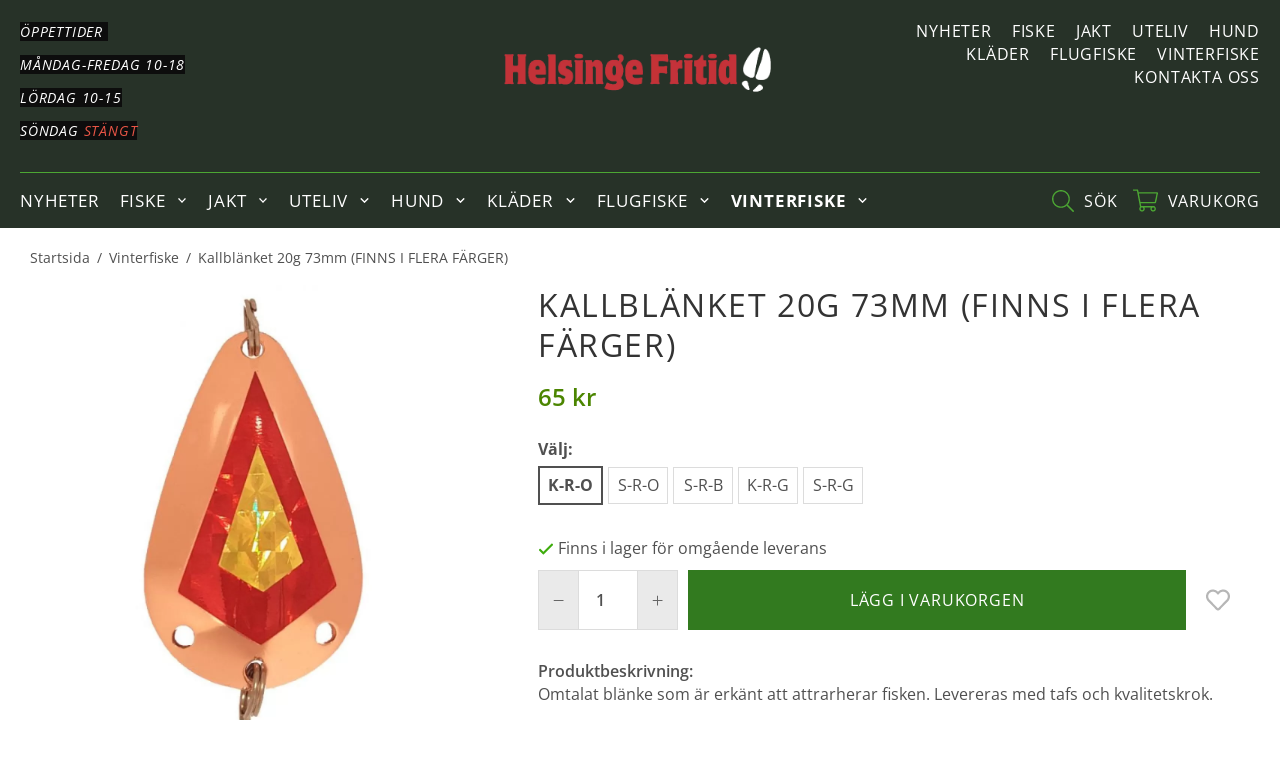

--- FILE ---
content_type: text/html; charset=UTF-8
request_url: https://helsingefritid.se/vinterfiske/kallblanket-20g-73mm-finns-i-flera-farger/
body_size: 21996
content:
<!doctype html><html lang="sv" class="fonts-loaded"><head><meta charset="utf-8"><title>Kallblänket 20g 73mm (FINNS I FLERA FÄRGER) - Vinterfiske</title><meta name="description" content="Omtalat blänke som är erkänt att attrarherar fisken. Levereras med tafs och kvalitetskrok."><meta name="keywords" content=""><meta name="robots" content="index, follow"><meta name="viewport" content="width=device-width, initial-scale=1"><!-- WIKINGGRUPPEN 15.0.92 --><link rel="shortcut icon" href="/favicon.png"><style>body{margin:0}*,*:before,*:after{-moz-box-sizing:border-box;-webkit-box-sizing:border-box;box-sizing:border-box}body{background-color:#fff}html{color:#505050;font-family:sans-serif;font-size:16px;font-weight:400;line-height:1.45}@media all and (max-width:480px){html{font-size:.9rem}}html.fonts-loaded{font-family:'Open Sans',sans-serif}h1,h2,h3,h4,h5,h6{margin-top:0;margin-bottom:10px;color:#333;font-family:sans-serif;font-weight:400}.fonts-loaded h3,.fonts-loaded h4,.fonts-loaded h5,.fonts-loaded h6{font-family:'Open Sans',sans-serif}h1{font-size:32px;font-weight:400;line-height:1.25}.fonts-loaded h1{font-family:'Open Sans',sans-serif}h2{font-size:29px;font-weight:400}.fonts-loaded h2{font-family:'Open Sans',sans-serif}h3{font-size:16px}h4{font-size:16px}h5{font-size:15px}h6{font-size:11px}p{margin:0 0 10px}b,strong,th{font-weight:600}th,td{text-align:left}img{height:auto;max-width:100%;vertical-align:middle}a{color:#327a1f}a:hover{text-decoration:underline}fieldset{border-style:none;margin:0;padding:0}input,textarea,.cart-quantity-input{border:1px solid #dcdcdc;border-radius:0;padding:8px 10px;background-clip:padding-box;color:#505050;line-height:1.3}input:focus,textarea:focus{border-color:#c8c8c8;outline:none}input::placeholder,textarea::placeholder{color:#a2a2a2}select{padding:2px 3px;font-family:'Open Sans',sans-serif;font-size:11px}hr{border:0;border-top:1px solid #cfcfcf;display:block;height:1px;margin:15px 0;padding:0}blockquote{padding-top:2px;padding-bottom:2px;padding-left:20px;padding-right:8px;border:#dcdcdc solid 0;border-left-width:3px}table[align]{float:none}table[align="right"]{margin-left:auto}body[data-keyboard] :focus:not(:active){outline:3px solid #ec040b!important;outline-offset:-3px}body[data-keyboard] button input:focus:not(:active),body[data-keyboard] textarea:focus:not(:active),body[data-keyboard] select:focus:not(:active){outline:none}body[data-keyboard] :focus{outline:2px solid #ec040b!important;outline-offset:2px}.l-holder{position:relative;max-width:1220px;margin-left:auto;margin-right:auto;background-color:none}@media all and (max-width:1260px){.l-holder{margin-left:20px;margin-right:20px}}@media all and (max-width:768px),only screen and (max-device-width:900px) and (orientation:landscape){.l-holder{margin-top:15px}}.l-constrained{position:relative;margin-left:auto;margin-right:auto;max-width:1220px}.l-main{margin-bottom:15px;overflow:hidden}.l-sidebar,.l-sidebar-primary{width:200px}.l-sidebar-primary{float:left;margin-right:30px}@media all and (max-width:768px),only screen and (max-device-width:900px) and (orientation:landscape){.l-sidebar-primary{display:none}}.l-sidebar{float:right;margin-left:30px}@media all and (max-width:960px){.l-sidebar{display:none}}.neutral-btn{padding:0;border-style:none;background-color:#fff0;outline:none;-webkit-appearance:none;-moz-appearance:none;appearance:none;-webkit-user-select:none;-moz-user-select:none;-ms-user-select:none;user-select:none}.grid--middle .grid-item{vertical-align:middle}.grid-item{overflow:hidden}.grid-1-1{display:grid;grid-template-columns:repeat(1,1fr);grid-gap:20px;margin-bottom:20px}.no-cssgrid .grid-1-1{margin-left:-20px}.no-cssgrid .grid-1-1>li{display:inline-block;vertical-align:top;width:calc(99.99%/1 - 20px);margin-left:20px;margin-bottom:20px}.grid-2{display:grid;grid-template-columns:repeat(2,1fr);grid-gap:20px;margin-bottom:20px}.no-cssgrid .grid-2{margin-left:-20px}.no-cssgrid .grid-2>li{display:inline-block;vertical-align:top;width:calc(99.99%/2 - 20px);margin-left:20px;margin-bottom:20px}.grid-1-2{display:grid;grid-template-columns:repeat(2,1fr);grid-gap:20px;margin-bottom:20px;grid-template-columns:1fr 2fr}.no-cssgrid .grid-1-2{margin-left:-20px}.no-cssgrid .grid-1-2>li{display:inline-block;vertical-align:top;width:calc(99.99%/2 - 20px);margin-left:20px;margin-bottom:20px}.grid-2-1{display:grid;grid-template-columns:repeat(2,1fr);grid-gap:20px;margin-bottom:20px;grid-template-columns:2fr 1fr}.no-cssgrid .grid-2-1{margin-left:-20px}.no-cssgrid .grid-2-1>li{display:inline-block;vertical-align:top;width:calc(99.99%/2 - 20px);margin-left:20px;margin-bottom:20px}.grid-3{display:grid;grid-template-columns:repeat(3,1fr);grid-gap:20px;margin-bottom:20px}.no-cssgrid .grid-3{margin-left:-20px}.no-cssgrid .grid-3>li{display:inline-block;vertical-align:top;width:calc(99.99%/3 - 20px);margin-left:20px;margin-bottom:20px}.grid-4{display:grid;grid-template-columns:repeat(4,1fr);grid-gap:20px;margin-bottom:20px}.no-cssgrid .grid-4{margin-left:-20px}.no-cssgrid .grid-4>li{display:inline-block;vertical-align:top;width:calc(99.99%/4 - 20px);margin-left:20px;margin-bottom:20px}.grid-6{display:grid;grid-template-columns:repeat(6,1fr);grid-gap:20px;margin-bottom:20px}.no-cssgrid .grid-6{margin-left:-20px}.no-cssgrid .grid-6>li{display:inline-block;vertical-align:top;width:calc(99.99%/6 - 20px);margin-left:20px;margin-bottom:20px}@media all and (max-width:768px),only screen and (max-device-width:900px) and (orientation:landscape){.grid-4{display:grid;grid-template-columns:repeat(2,1fr);grid-gap:20px;margin-bottom:20px}.no-cssgrid .grid-4{margin-left:-20px}.no-cssgrid .grid-4>li{display:inline-block;vertical-align:top;width:calc(99.99%/2 - 20px);margin-left:20px;margin-bottom:20px}.grid-6{display:grid;grid-template-columns:repeat(3,1fr);grid-gap:20px;margin-bottom:20px}.no-cssgrid .grid-6{margin-left:-20px}.no-cssgrid .grid-6>li{display:inline-block;vertical-align:top;width:calc(99.99%/3 - 20px);margin-left:20px;margin-bottom:20px}}@media all and (max-width:480px){.grid-1-1,.grid-1-2,.grid-2-1,.grid-2,.grid-3,.grid-4{display:grid;grid-template-columns:repeat(1,1fr);grid-gap:20px;margin-bottom:20px}.no-cssgrid .grid-1-1,.no-cssgrid .grid-1-2,.no-cssgrid .grid-2-1,.no-cssgrid .grid-2,.no-cssgrid .grid-3,.no-cssgrid .grid-4{margin-left:-20px}.no-cssgrid .grid-1-1>li,.no-cssgrid .grid-1-2>li,.no-cssgrid .grid-2-1>li,.no-cssgrid .grid-2>li,.no-cssgrid .grid-3>li,.no-cssgrid .grid-4>li{display:inline-block;vertical-align:top;width:calc(99.99%/1 - 20px);margin-left:20px;margin-bottom:20px}.grid-6{display:grid;grid-template-columns:repeat(2,1fr);grid-gap:20px;margin-bottom:20px}.no-cssgrid .grid-6{margin-left:-20px}.no-cssgrid .grid-6>li{display:inline-block;vertical-align:top;width:calc(99.99%/2 - 20px);margin-left:20px;margin-bottom:20px}}.nav,.nav-block,.nav-float{margin:0;padding-left:0;list-style-type:none}.nav>li,.nav>li>a{display:inline-block}.nav-float>li{float:left}.nav-block>li>a{display:block}.nav-tick li{margin-right:10px}.nav-tick{margin-bottom:10px}.block-list{margin:0;padding-left:0;list-style-type:none}.list-info dd{margin:0 0 15px}.media{margin-bottom:15px}.media,.media-body{overflow:hidden}.media-img{margin-right:15px;float:left}.media-img img{display:block}.table{border-collapse:collapse;border-spacing:0;table-layout:fixed;width:100%}.table td,.table th{padding:0}.default-table{width:100%}.default-table>thead>tr{border-bottom:1px solid #e2e2e2}.default-table>thead th{padding:8px}.default-table>tbody td{padding:8px}.video-wrapper{position:relative;height:0;margin-bottom:20px;padding-bottom:56.25%;padding-top:25px}.video-wrapper iframe{position:absolute;top:0;left:0;height:100%;width:100%}.flexslider{height:0;overflow:hidden}.flexslider .is-flex-lazyload{visibility:hidden}.flexslider a{text-decoration:none}.flex__item{position:relative;display:none;backface-visibility:hidden}.flex__item:first-child{display:block}.is-flex-loading .flex-arrow{visibility:hidden}.is-flex-touch .flex-arrows{display:none}.is-flex-loading .flex-nav{visibility:hidden;opacity:0}.flex-nav{margin-top:15px;margin-bottom:10px;opacity:1;visibility:visible}.flex-nav--paging{position:absolute;bottom:0;z-index:5;width:100%;text-align:center}.flex-nav--paging li{display:inline-block;margin:0 4px}.flex-nav--paging a{border-radius:100%;display:block;height:9px;width:9px;background:#666;background:rgb(0 0 0 / .2);cursor:pointer;text-indent:-9999px;-webkit-tap-highlight-color:#fff0}.flex-nav--paging .flex-active a{background:#000;background:rgb(0 0 0 / .5);cursor:default}.flex-nav--thumbs{overflow:hidden}.flex-nav--thumbs li{float:left;width:9%}.flex-nav--thumbs img{cursor:pointer;opacity:.7}.flex-nav--thumbs img:hover,.flex-active .flex-nav--thumbs img{opacity:1}.flex-nav--thumbs .flex-active{cursor:default}.flex-caption{position:absolute;top:0;bottom:0;width:100%;z-index:4;align-items:center;flex-direction:column;justify-content:center;display:flex;overflow:hidden;padding:5px 10px;text-align:center}.flex-caption h2{font-size:2rem}@media all and (max-width:480px){.flex-caption h2{font-size:1.5rem}}.flex-caption p{margin:0;padding:0 0 5px}@media all and (max-width:480px){.flex-caption p{font-size:.9rem}}.flex-caption__link{position:absolute;bottom:0;left:0;right:0;top:0}@media all and (max-width:768px),only screen and (max-device-width:900px) and (orientation:landscape){.flexslider-wide .flexslider,.flexslider-wide .flex__item>div{aspect-ratio:auto}}@media all and (max-width:768px),only screen and (max-device-width:900px) and (orientation:landscape){.flexslider-wide .flex__item img{height:100%;object-fit:cover}}.is-lazyload,img[data-src]{visibility:hidden;opacity:0}img[src]{visibility:visible;opacity:1;transition:opacity .3s}.highlight-bar{padding:10px;text-align:center;font-size:1.2rem;font-weight:400}.breadcrumbs{margin-bottom:10px;padding-bottom:7px;font-size:.9rem}.breadcrumbs>li{color:#707070;line-height:1}.breadcrumbs a{color:#505050;vertical-align:top}.breadcrumbs .icon{margin-left:2px;margin-right:2px;vertical-align:top;color:#505050}.breadcrumbs__divider{margin-left:7px;margin-right:7px}.rss-logo .icon{font-size:14px;vertical-align:middle}.rss-logo a .icon{color:#333}.rss-logo a:hover .icon{color:#db6b27;text-decoration:none}.btn{position:relative;border-style:none;display:inline-block;padding:10px 26px;background-color:#eaeaea;border-radius:0;color:#666;font-weight:600;font-size:.9rem;line-height:1;text-align:center;text-decoration:none;cursor:pointer;outline-style:none;user-select:none;-webkit-tap-highlight-color:#fff0}.btn .icon{vertical-align:middle}.btn:hover,.btn:focus{text-decoration:none;background-color:#ddd}.btn:active{box-shadow:inset 0 3px 5px rgb(0 0 0 / .125)}.btn--primary{background-color:#327a1f;color:#fff}.btn--primary:hover,.btn--primary:focus{background-color:#2a661a}.btn--medium{padding:12px 30px;font-size:.9rem}.btn--large{padding:15px 35px;font-size:1rem}.btn--block{display:block;padding:12px 30px;width:100%;font-size:.9rem;text-align:center}.btn--neutral{padding:0;border-style:none;background:#fff0}.card{margin-bottom:15px}.card__heading{margin:0;padding:7px 10px;background-color:#4b8500;border-radius:0 0 0 0;color:#fff;font-weight:600}.card__body{border:1px solid #dcdcdc;border-top-style:none;padding:10px;background:#fff}.cart-holder{position:relative;flex-shrink:0}.topcart{display:flex;align-items:center;padding-bottom:5px;padding-top:5px;color:#fff}.topcart__body{display:flex;justify-content:space-between;align-items:center;margin-right:5px;cursor:pointer}.topcart__count,.topcart__subtotal{font-weight:600}.topcart__icon-inner{position:relative}.topcart__cart-icon{margin-right:10px;margin-left:5px;font-size:25px;vertical-align:top}.topcart-info{line-height:22px}.topcart__count{position:absolute;top:-7px;right:-4px;border-radius:50%;height:20px;width:20px;background:#ec040b;color:#fff;font-size:12px;line-height:20px;text-align:center}.topcart__arrow{margin-right:10px;margin-left:2px;vertical-align:middle}.topcart__favorites{margin-right:12px}.topcart__favorites .icon{color:#fff;font-size:25px;vertical-align:top}.is-hover.topcart__favorites .icon{animation:pop 0.25s cubic-bezier(.694,.0482,.335,1) 3}.is-new-cart-item .topcart__count{animation:cart-count-pop 0.25s cubic-bezier(.694,.0482,.335,1)}.popcart{display:none}.filtermenu{margin:0;padding-left:0;list-style-type:none}.filtermenu li:last-child{border-bottom:0}.filtermenu__item{border-bottom:solid 1px #dcdcdc;padding:6px;background-color:#f9f9f9}.filtermenu__item--heading{padding:8px 10px;font-weight:600;background:#fff}.search-wrapper{display:flex;align-items:center;justify-content:space-between}@media all and (max-width:480px){.product-filter-wrapper{width:100%;margin:0}}.product-filter{display:flex;align-items:stretch;overflow:visible}@media all and (max-width:480px){.product-filter{display:block;width:100%;margin:0}}.desktop-filter-title{display:flex;align-items:center;padding-left:15px;padding-right:15px;margin-bottom:0;border:1px solid #dcdcdc;border-right:0;border-top-left-radius:0;border-bottom-left-radius:0;background:#eee;font-size:1rem;font-weight:600}.fonts-loaded .desktop-filter-title{font-family:'Open Sans'}@media all and (max-width:480px){.desktop-filter-title{display:none}}.mobile-filter-title{display:none}@media all and (max-width:480px){.mobile-filter-title{display:flex;justify-content:space-between;align-items:center;padding:8px 10px 8px 15px;border:1px solid #d9d9d9;border-radius:0;background:#eee;font-weight:600}.mobile-filter-title h4{margin-bottom:0;font-size:1rem}.fonts-loaded .mobile-filter-title h4{font-family:'Open Sans'}}.product-filter__items{display:flex;justify-content:stretch;align-items:flex-start;flex-wrap:wrap;border:1px solid #dcdcdc;border-bottom-width:0;border-left-width:0;border-top-right-radius:0;border-bottom-right-radius:0;color:#505050}@media all and (max-width:480px){.product-filter__items{display:none;margin-top:5px}.is-opened .product-filter__items{display:block}}.product-filter__item{position:relative;flex:1 0 auto;border:1px solid #dcdcdc;border-top-width:0;border-right-width:0}@media all and (max-width:480px){.product-filter__item{width:100%;margin-right:0;border-top-width:1px;border-right-width:1px}.product-filter__item~.product-filter__item{border-top-width:0}.product-filter__item:last-child{border-top-right-radius:0;border-bottom-right-radius:0}}.product-filter__title{display:flex;justify-content:space-between;align-items:center;padding:8px 10px 8px 15px;border-bottom:none;font-weight:400;cursor:pointer}.product-filter__title .icon{margin-left:10px}.grid-gallery{margin:0;padding-left:0;list-style-type:none;display:grid;grid-template-columns:repeat(5,1fr);grid-gap:20px;margin-bottom:20px}.no-cssgrid .grid-gallery{margin-left:-20px}.no-cssgrid .grid-gallery>li{display:inline-block;vertical-align:top;width:calc(99.99%/5 - 20px);margin-left:20px;margin-bottom:20px}.view-category .grid-gallery,.view-product .grid-gallery,.view-search .grid-gallery,.view-campaigns .grid-gallery,.autocomplete .grid-gallery{display:grid;grid-template-columns:repeat(4,1fr);grid-gap:20px;margin-bottom:20px}.no-cssgrid .view-category .grid-gallery,.no-cssgrid .view-product .grid-gallery,.no-cssgrid .view-search .grid-gallery,.no-cssgrid .view-campaigns .grid-gallery,.no-cssgrid .autocomplete .grid-gallery{margin-left:-20px}.no-cssgrid .view-category .grid-gallery>li,.no-cssgrid .view-product .grid-gallery>li,.no-cssgrid .view-search .grid-gallery>li,.no-cssgrid .view-campaigns .grid-gallery>li,.no-cssgrid .autocomplete .grid-gallery>li{display:inline-block;vertical-align:top;width:calc(99.99%/4 - 20px);margin-left:20px;margin-bottom:20px}@media all and (max-width:960px){.grid-gallery,[class^=view-] .grid-gallery{display:grid;grid-template-columns:repeat(3,1fr);grid-gap:20px;margin-bottom:20px}.no-cssgrid .grid-gallery,.no-cssgrid [class^=view-] .grid-gallery{margin-left:-20px}.no-cssgrid .grid-gallery>li,.no-cssgrid [class^=view-] .grid-gallery>li{display:inline-block;vertical-align:top;width:calc(99.99%/3 - 20px);margin-left:20px;margin-bottom:20px}}@media all and (max-width:480px){.grid-gallery,[class^=view-] .grid-gallery{display:grid;grid-template-columns:repeat(2,1fr);grid-gap:20px;margin-bottom:20px}.no-cssgrid .grid-gallery,.no-cssgrid [class^=view-] .grid-gallery{margin-left:-20px}.no-cssgrid .grid-gallery>li,.no-cssgrid [class^=view-] .grid-gallery>li{display:inline-block;vertical-align:top;width:calc(99.99%/2 - 20px);margin-left:20px;margin-bottom:20px}}.view-home .grid-gallery--categories{display:grid;grid-template-columns:repeat(3,1fr);grid-gap:20px;margin-bottom:20px;margin-top:30px;margin-bottom:30px}.no-cssgrid .view-home .grid-gallery--categories{margin-left:-20px}.no-cssgrid .view-home .grid-gallery--categories>li{display:inline-block;vertical-align:top;width:calc(99.99%/3 - 20px);margin-left:20px;margin-bottom:20px}@media all and (max-width:480px){.view-home .grid-gallery--categories{display:grid;grid-template-columns:repeat(1,1fr);grid-gap:20px;margin-bottom:20px}.no-cssgrid .view-home .grid-gallery--categories{margin-left:-20px}.no-cssgrid .view-home .grid-gallery--categories>li{display:inline-block;vertical-align:top;width:calc(99.99%/1 - 20px);margin-left:20px;margin-bottom:20px}}.row-gallery{margin:0;padding-left:0;list-style-type:none}.row-gallery>li{margin-bottom:20px}.list-gallery{margin:0;padding-left:0;list-style-type:none}.list-gallery>li{margin-bottom:20px}.list-gallery>li:last-child{margin-bottom:0}.header-bar{padding-top:6px;padding-bottom:6px;background:#1c271d;color:#fff;font-size:.8rem}@media all and (max-width:1260px){.header-bar{padding-left:20px;padding-right:20px}}@media all and (max-width:768px),only screen and (max-device-width:900px) and (orientation:landscape){.header-bar{display:none}}.header-bar-sections{align-items:center;justify-content:space-between;gap:20px;display:flex}.header-bar__number{display:inline-block;font-size:16px;font-weight:600;vertical-align:middle}.header-bar__number p{margin-bottom:0}.header-bar__nav{gap:25px;display:inline-flex}.header-bar__nav a{color:#fff}.header-bar__nav .input-select{color:#fff}.header-bar__nav .input-select select{border:1px solid #858585;padding:5px 15px 5px 5px;color:#fff}.header{background:rgb(28 39 29 / .9);color:#fff}@media all and (max-width:1260px){.header{padding-left:20px;padding-right:20px}}@media all and (max-width:768px),only screen and (max-device-width:900px) and (orientation:landscape){.header{display:none}}.header-sections{position:relative;align-items:center;justify-content:space-between;display:flex;padding-top:20px;padding-bottom:20px}.header-sections__col-1{flex-shrink:0;max-width:400px}.header-sections__col-2{padding-left:70px;padding-right:70px;width:100%}@media all and (max-width:960px){.header-sections__col-2{padding-right:0;margin-right:0}}.header-sections__col-3{flex-shrink:0}.header-sections__col-3 .icon{font-size:18px}@media all and (max-width:960px){.header-sections__col-3{display:none}}.header-logo{display:block;max-width:100%}.header-logo img{width:100%}.header-config-nav{position:absolute;top:0;right:20px}.header-config-nav li{margin-left:10px;vertical-align:middle}.m-header{position:relative;position:-webkit-sticky;position:sticky;top:0;z-index:1000;align-items:center;justify-content:space-between;border-bottom:1px solid #dcdcdc;display:none;height:65px;padding-left:10px;padding-right:10px;background:rgb(28 39 29 / .9)}@media all and (max-width:768px),only screen and (max-device-width:900px) and (orientation:landscape){.m-header{display:flex}}@media all and (max-width:480px){.m-header{height:50px}}@media screen and (orientation:landscape){.m-header{position:relative}}.m-header__col-1,.m-header__col-2,.m-header__col-3{-webkit-box-flex:1;-ms-flex:1;flex:1;-webkit-box-align:center;-ms-flex-align:center;align-items:center}.m-header__col-1{-webkit-box-pack:start;-ms-flex-pack:start;justify-content:flex-start}.m-header__col-2{-webkit-box-pack:center;-ms-flex-pack:center;justify-content:center;text-align:center}.m-header__col-3{-webkit-box-pack:end;-ms-flex-pack:end;justify-content:flex-end;text-align:right}.m-header__logo{display:inline-block}.m-header__logo img{max-width:155px;max-height:65px;padding-top:5px;padding-bottom:5px;width:auto}@media all and (max-width:480px){.m-header__logo img{max-width:135px;max-height:50px}}.m-header__logo img:hover,.m-header__logo img:active{opacity:.8}.m-header__logo a{-webkit-tap-highlight-color:#fff0}.m-header__item{width:35px;color:#fff;font-size:21px;line-height:1;-webkit-tap-highlight-color:#fff0}.m-header__item .icon{vertical-align:top}.m-header__item--search{font-size:18px}.m-header__item--cart-inner{position:relative;display:inline-block}.m-header__item--cart-count{position:absolute;top:-7px;right:-11px;border-radius:50%;height:17px;width:17px;background:#ec040b;color:#fff;font-size:10px;line-height:17px;text-align:center}.m-header__item--favorites{margin-right:6px}.is-hover.m-header__item--favorites .icon{animation:pop 0.25s cubic-bezier(.694,.0482,.335,1) 3}.icon{display:inline-block;width:1em;height:1em;fill:currentColor;pointer-events:none;stroke-width:0;stroke:currentColor}.icon--small{font-size:.8rem}.icon--medium{font-size:1.2rem}.icon--large{font-size:3rem}.icon-on,.is-active .icon-off,.is-hover .icon-off{display:none}.is-active .icon-on,.is-hover .icon-on{display:inline}.svg-wrapper{display:inline-block}input[type="radio"],input[type="checkbox"]{display:none}input[type="radio"]+label,input[type="checkbox"]+label{cursor:pointer}input[type="radio"]+label:before,input[type="checkbox"]+label:before{border:1px solid #a9a9a9;border-radius:0;display:inline-block;height:12px;margin-right:4px;margin-top:3px;width:12px;background:#f9f9f9;background:linear-gradient(#f9f9f9,#e9e9e9);content:'';vertical-align:top}input[type="radio"]+label:before{border-radius:50%}input[type="radio"]:checked+label:before{background:#f9f9f9 url(//wgrremote.se/img/mixed/checkbox-radio-2.png) center no-repeat;background-size:6px}input[type="checkbox"]:checked+label:before{background:#f9f9f9 url(//wgrremote.se/img/mixed/checkbox-box-2.png) center no-repeat;background-size:8px}input[type="radio"]:disabled+label:before,input[type="checkbox"]:disabled+label:before{background:#bbb;cursor:default}.input--highlight{border-color:#327a1f;box-shadow:0 0 10px rgb(0 0 0 / .15)}.label-wrapper{padding-left:20px}.label-wrapper>label{position:relative}.label-wrapper>label:before{position:absolute;margin-left:-20px}.input-form input,.input-form textarea{width:100%}.input-form__row{margin-bottom:8px}.input-form label{display:inline-block;margin-bottom:2px}.max-width-form{max-width:300px}.max-width-form-x2{max-width:400px}.input-table{display:table}.input-table__item{display:table-cell;white-space:nowrap}.input-table--middle .input-table__item{vertical-align:middle}.input-group{display:flex}.input-group--cramped .btn{border-radius:0}.input-group--cramped *:first-child{border-top-right-radius:0;border-bottom-right-radius:0}.input-group--cramped *:last-child{border-top-left-radius:0;border-bottom-left-radius:0}.input-group--cramped input:first-child{border-right:0}.input-group--cramped input:last-child{border-left:0}.input-group__item{width:50%}.input-group__item:first-child{margin-right:2%}.input-group-1-4 .input-group__item{width:70%}.input-group-1-4 .input-group__item:first-child{width:28%}.input-select{position:relative;align-items:center;display:inline-flex}.input-select select{border-style:none;height:100%;padding:5px 15px 5px 0;width:100%;-webkit-appearance:none;-moz-appearance:none;appearance:none;background:none;font:inherit;line-height:normal;outline:none}.input-select select::-ms-expand{display:none}.input-select .icon{position:absolute;top:0;right:0;bottom:0;margin:auto}.input-select--box select{border:1px solid #dcdcdc;border-radius:0 0 0 0;padding:8px 30px 8px 15px}.input-select--box--medium{border-color:#c2c2c2}.input-select--box--medium select{padding:7px 30px 7px 15px}.input-select--box--small select{padding:5px 25px 5px 10px}.input-select--box .icon{right:10px}.product-item{position:relative;flex-direction:column;border:1px solid #dcdcdc;display:flex;padding:15px;overflow:hidden;width:auto;border-radius:0;background:#fff;cursor:pointer;text-align:center}@media all and (max-width:768px),only screen and (max-device-width:900px) and (orientation:landscape){.product-item{padding:10px;-webkit-tap-highlight-color:#fff0}}.product-item .price{display:inline-flex;font-size:1.3rem}.product-item__img{position:relative;margin-bottom:7px;padding-bottom:133.33%}.product-item__img img{position:absolute;top:0;right:0;bottom:0;left:0;margin:auto;width:auto;max-height:100%}.product-item__heading{margin-bottom:7px;overflow:hidden;color:#505050;font-size:.95rem;font-weight:400}.product-item__body{margin-top:auto}.product-item__select-area{margin-bottom:7px}.product-item__buttons{gap:6px;display:flex;justify-content:center;margin-top:7px}.product-item__buttons .btn{flex:1;padding-left:0;padding-right:0}.product-item__favorite-icon{position:absolute;top:0;right:0;color:#b6b6b6;font-size:18px}.product-item__favorite-icon:after{position:absolute;top:0;right:0;border-right:45px solid #fff;border-bottom:45px solid #fff0;content:''}.product-item__favorite-icon .icon{position:absolute;top:5px;right:5px;z-index:1}.is-active.product-item__favorite-icon .icon{color:#ec040b}.is-hover.product-item__favorite-icon .icon{animation:pop 0.25s cubic-bezier(.694,.0482,.335,1)}.list-gallery .product-item{border:none;padding:0}.category-item{position:relative;border:1px solid #dcdcdc;padding:8px;overflow:hidden;border-radius:0;background:#fff;text-align:center;cursor:pointer}@media all and (max-width:768px),only screen and (max-device-width:900px) and (orientation:landscape){.category-item{-webkit-tap-highlight-color:#fff0}}.category-item__img{position:relative;padding-bottom:100%;margin-bottom:7px}.category-item__img img{position:absolute;top:0;right:0;bottom:0;left:0;margin:auto;max-height:100%}.category-item__heading{overflow:hidden}.category-item__heading a{color:#505050;text-decoration:none}.category-item--card{border-style:none;padding:0;background:#fff0}.category-item--card .category-item__img{margin-bottom:0}.category-item--card .category-item__body{position:absolute;top:0;left:0;right:0;bottom:0;align-items:center;flex-direction:column;justify-content:center;display:flex;margin:auto}.category-item--card .category-item__body__title{margin-bottom:20px;color:#fff;font-size:1.8rem;font-weight:400}.product-item-row{position:relative;display:flex;justify-content:space-between;align-items:flex-start;gap:15px;border:1px solid #dcdcdc;padding:15px;overflow:hidden;background:#fff;cursor:pointer}@media all and (max-width:480px){.product-item-row{padding:8px}.product-item-row .btn{padding:6px 12px}}.product-item-row .product-item__banner{width:85px;aspect-ratio:1}.product-item-row .product-item__banner .product-item__banner__span{position:absolute;left:-54px;top:17px;height:18px;line-height:18px;width:177px;font-size:.7rem;font-weight:400}.product-item-row__checkbox-area{float:left}.product-item-row__img{width:80px;text-align:center}.product-item-row__img img{max-height:80px}.product-item-row__footer{flex-shrink:0;text-align:right}.product-item-row__body{display:flex;flex-direction:column;gap:5px;width:100%;overflow:hidden}.product-item-row__price{margin-bottom:10px}.news-item{border:1px solid #dcdcdc;padding:20px;background:#fff;border-radius:0}.news-item--sidebar:not(:last-child){margin-bottom:20px}.news-item .news-item__img{position:relative;margin-bottom:20px;padding-bottom:66.666%}.news-item .news-item__img img{position:absolute;top:0;right:0;bottom:0;left:0;margin:auto;max-height:100%}.news-item .news-item__title{font-size:1.2rem}.news-item .news-item__title a{color:#333}.menubar{position:relative;position:-webkit-sticky;position:sticky;top:0;left:0;z-index:100;margin-bottom:20px;background-color:#4b8500}@media all and (max-width:1260px){.menubar{padding-left:20px;padding-right:20px}}@media all and (max-width:768px),only screen and (max-device-width:900px) and (orientation:landscape){.menubar{display:none}}.menubar-inner{align-items:center;justify-content:space-between;display:flex}.site-nav{display:flex;flex-wrap:wrap}.site-nav>li>a{align-items:center;display:flex;height:55px;padding:0 20px;color:#fff;font-size:1.05rem;text-decoration:none}.site-nav>li:hover>a{background-color:#3f7100;text-decoration:none;transition:background-color 0.2s}.site-nav>li>a.selected{background-color:#376100;color:#fff}.site-nav__home .icon{position:relative;vertical-align:middle}.menu-icon{font-size:1.3rem;vertical-align:text-bottom}.dropdown{display:none}.listmenu{margin:0;padding-left:10px;overflow:hidden;list-style-type:none}.listmenu a{position:relative;display:block;padding-top:2px;padding-bottom:2px;color:#505050;font-size:.9rem}.listmenu .selected{font-weight:600}li .listmenu{display:none}.is-listmenu-opened>.listmenu{display:block}.listmenu-0{padding:15px;background:#eee}.listmenu-0>li>a{font-weight:400}.listmenu-0>li>.selected,.listmenu-0>li>.selected .menu-node{color:#376100;font-weight:600}.listmenu-1{padding-top:4px;padding-bottom:4px;padding-left:15px}.listmenu-1>li>a{padding-top:4px;padding-bottom:4px}.menu-node{position:absolute;top:0;right:0;bottom:0;margin:auto;height:12px;width:25px;color:#4b8500;font-size:12px;text-align:center}@media all and (max-width:768px),only screen and (max-device-width:900px) and (orientation:landscape){.menu-node{height:100%;width:40px;font-size:22px;text-align:center;line-height:49px}}.price{color:#4b8500;font-weight:600}.price-discount{color:#ec040b}.price-original{font-size:.8rem;text-decoration:line-through}.site-search{align-items:stretch;display:flex;max-width:450px;height:42px;margin:auto;border:1px solid #dcdcdc;overflow:hidden;border-radius:0;background-color:#fff}.site-search .icon{vertical-align:top}.site-search .preloader{left:auto;right:15px}.site-search__col-1{position:relative;width:100%}.site-search__input{border-radius:0;border:none;height:100%;padding-left:15px;overflow:hidden;background-image:linear-gradient(to top,#ffffff 90%,#eeeeee);font-size:.9rem;text-overflow:ellipsis;white-space:nowrap}.site-search__input::-ms-clear{display:none}.site-search__input::placeholder{color:#505050}.site-search__btn{padding:0;border-style:none;background-color:#fff0;outline:none;-webkit-appearance:none;-moz-appearance:none;appearance:none;-webkit-user-select:none;-moz-user-select:none;-ms-user-select:none;user-select:none;border-left:1px solid #dcdcdc;height:100%;padding-left:20px;padding-right:20px;background:#eaeaea;color:#666;font-size:15px;line-height:1}.site-search__btn .icon{vertical-align:top}.site-search__btn:focus{opacity:.6}.autocomplete{position:absolute;left:0;right:0;z-index:1001;border-radius:0 0 0 0;display:none;margin-top:20px;padding:20px;width:100%;background:#fff;box-shadow:0 2px 8px rgb(0 0 0 / .25);color:#222}@media all and (max-width:1260px){.autocomplete{margin-left:20px;margin-right:20px;width:auto}}@media all and (max-width:768px),only screen and (max-device-width:900px) and (orientation:landscape){.autocomplete{position:fixed;top:0!important;bottom:0;margin-top:0;margin-left:0;margin-right:0;padding:0;border-radius:0;background:rgb(0 0 0 / .3);box-shadow:none}}.is-autocomplete-active .autocomplete{display:block}@media all and (max-width:768px),only screen and (max-device-width:900px) and (orientation:landscape){.autocomplete-content{padding:15px 15px 100px;height:100%;overflow-y:auto;user-select:none;-webkit-overflow-scrolling:touch!important}.is-autocomplete-open body,.is-autocomplete-active .autocomplete{background:#fff}.is-autocomplete-open body{overflow:hidden}.is-autocomplete-open .autocomplete{display:block}.is-autocomplete-open .m-nav{display:none}}.sort-section{margin-top:5px;margin-bottom:20px}.sort-section>li{margin-right:4px}.sort-section-heading{align-items:center;border:1px solid #dcdcdc;border-right:0;border-top-left-radius:0;border-bottom-left-radius:0;display:flex;padding-left:15px;padding-right:15px;background:#eee;color:#333;font-weight:600}.sort-section-select{border-top-left-radius:0;border-bottom-left-radius:0}@media all and (max-width:768px),only screen and (max-device-width:900px) and (orientation:landscape){.sort-section-select{width:100%}}.l-product{overflow:hidden}.l-product-col-1,.l-product-col-3{float:left;width:40%}.l-product-col-2{float:right;padding-left:20px;width:60%}.l-product-col-3{clear:left}@media all and (max-width:600px){.l-product-col-1,.l-product-col-2,.l-product-col-3{float:none;padding-left:0;padding-right:0;width:auto}}.product-carousel{position:relative;margin-bottom:15px;overflow:hidden}.product-carousel,.product-carousel__item{max-height:600px}@media all and (max-width:480px){.product-carousel,.product-carousel__item{max-height:350px}}.product-carousel__item{position:relative;text-align:center}.product-carousel__link{display:block;height:0;width:100%;cursor:pointer;cursor:-webkit-zoom-in;cursor:-moz-zoom-in;cursor:zoom-in}.product-carousel__img{position:absolute;top:0;left:0;right:0;bottom:0;margin:auto;max-height:100%;width:auto;object-fit:contain}.product-thumbs{margin-bottom:15px;font-size:0}.product-thumbs img{margin-top:5px;margin-right:5px;max-height:50px;cursor:pointer}.product-title{margin-bottom:15px}.product-options-title{margin-bottom:5px;font-weight:700}.product-options-items{margin-bottom:5px}.product-options-items label{border:1px solid #ccc;display:inline-block;margin-bottom:5px;margin-right:5px;min-width:60px;padding:6px 8px;color:#444;text-align:center}.product-options-items:last-of-type{margin-right:0}.product-options-items input:checked+label{border-color:#000;border-width:2px;color:#000;font-weight:700}.product-options-items input,.product-options-items input+label:before{display:none}.product-option-table{width:100%}.product-option-content{display:block;padding-bottom:4px;font-size:.9rem;font-weight:700}.product-option-content select{border-radius:0;padding:6px 8px;min-width:202px;font-size:.9rem}@media all and (max-width:480px){.product-option-content select{width:100%}}.product-option-spacing{display:block;padding-bottom:8px}.product-cart-button-wrapper{margin-bottom:15px}@media all and (max-width:480px){.product-cart-button-wrapper .btn--primary{display:block;width:100%;text-align:center}}.product-quantity{margin-right:8px;padding-top:10px;padding-bottom:10px;width:4em;font-weight:600;text-align:center}.product-custom-fields{margin-left:5px;margin-top:10px}.product-price-field{margin-bottom:15px}.product-price-field .price{font-size:21px}.product-stock{margin-bottom:10px}.product-stock-item{display:none}.product-stock-item .icon{vertical-align:middle;font-size:16px}.active-product-stock-item{display:block}.product-stock-item__text{vertical-align:middle}.in-stock .icon{color:#3eac0d}.on-order .icon{color:#eba709}.soon-out-of-stock .icon{color:#114b85}.out-of-stock>.icon{color:#d4463d}.product-part-payment-klarna{margin-bottom:10px}.is-hidden{display:none!important}.clearfix:before,.clearfix:after{content:"";display:table}.clearfix:after{clear:both}.clear{clear:both}.bare-ul{margin-bottom:0;margin-top:0;padding-left:0;list-style:none}.flush{margin:0!important}.wipe{padding:0!important}.right{float:right!important}.left{float:left!important}.float-none{float:none!important}.text-left{text-align:left!important}.text-center{text-align:center!important}.text-right{text-align:right!important}.align-top{vertical-align:top!important}.align-middle{vertical-align:middle!important}.align-bottom{vertical-align:bottom!important}.go:after{content:"\00A0" "\00BB"!important}.stretched{width:100%!important}.center-block{display:block;margin-left:auto;margin-right:auto}.vertical-center{align-items:center;display:flex}.space-between{justify-content:space-between;display:flex}.vertical-center-space-between{align-items:center;justify-content:space-between;display:flex}.muted{color:#767676}.info{color:#767676;font-size:.7rem}.brand{color:#4b8500}.reset-line-height{line-height:1}.mr-small{margin-right:5px}.ml-small{margin-left:5px}.mt-small{margin-top:5px}.mb-small{margin-bottom:5px}.mr{margin-right:15px}.ml{margin-left:15px}.mt{margin-top:15px}.mb{margin-bottom:15px}.visually-hidden{position:absolute;border:0;height:1px;margin:-1px;overflow:hidden;padding:0;width:1px;clip:rect(0 0 0 0)}@media all and (max-width:960px){.hide-for-xlarge{display:none!important}}@media all and (max-width:768px),only screen and (max-device-width:900px) and (orientation:landscape){.hide-for-large{display:none!important}.hide-on-touch{display:none}}@media all and (max-width:480px){.hide-for-medium{display:none!important}}@media all and (max-width:320px){.hide-for-small{display:none!important}}@media all and (min-width:769px){.hide-on-desktop{display:none}}h1,h2,h3,h4,h5,h6{text-transform:uppercase;letter-spacing:.05em}@media all and (max-width:480px){h1{font-size:24px}}input,textarea,.cart-quantity-input{background-color:#fff}.l-main{margin-bottom:40px}.breadcrumbs>li,.breadcrumbs a,.breadcrumbs .icon{color:#505050}.btn{font-weight:400;font-size:1rem;text-transform:uppercase;letter-spacing:.05em}.btn--large{padding:18px 60px}.cart-holder{display:flex;align-items:center;justify-content:space-between}.topcart__cart-icon,.topcart__favorites .icon{color:#43a329}.topcart__count{right:1px}.product-filter{display:block}.desktop-filter-title{padding:0;border:none;background:none;font-weight:400}@media all and (max-width:480px){.mobile-filter-title{padding:0;border:none;background:none;font-weight:400;line-height:44px}.mobile-filter-title h4{margin-bottom:0;font-size:16px}.mobile-filter-title .icon{font-size:1.5rem}}.product-filter__items{border:none}@media all and (max-width:480px){.product-filter__items{margin-top:0}}.product-filter__item{margin-right:20px;border:none}@media all and (max-width:480px){.product-filter__item{border-top:1px solid #dcdcdc;border-bottom:1px solid #dcdcdc}}.product-filter__title{padding:0;line-height:44px}@media all and (max-width:480px){.product-filter__title .icon{width:1.5rem;margin-left:0}}@media all and (max-width:375px){.grid-gallery,[class^=view-] .grid-gallery{display:grid;grid-template-columns:repeat(1,1fr);grid-gap:20px;margin-bottom:20px}.no-cssgrid .grid-gallery,.no-cssgrid [class^=view-] .grid-gallery{margin-left:-20px}.no-cssgrid .grid-gallery>li,.no-cssgrid [class^=view-] .grid-gallery>li{display:inline-block;vertical-align:top;width:calc(99.99%/1 - 20px);margin-left:20px;margin-bottom:20px}}.header-wrapper{position:relative;position:-webkit-sticky;position:sticky;top:0;left:0;z-index:100;width:100%;padding-left:20px;padding-right:20px;margin-bottom:20px;background:rgb(28 39 29 / .9);color:#fff;text-transform:uppercase;letter-spacing:.05em}@media all and (max-width:768px),only screen and (max-device-width:900px) and (orientation:landscape){.header-wrapper{display:none}}.header{background:none}@media all and (max-width:1260px){.header{padding-left:0;padding-right:0}}.header-sections{display:grid;grid-template-columns:repeat(3,1fr);align-items:flex-start;max-width:1920px;margin-left:auto;margin-right:auto;background:none}.header-sections__col-1{max-width:none}.header-sections__col-2{text-align:center}@media all and (max-width:960px){.header-sections__col-2{padding-left:20px;padding-right:20px}}.header-sections__col-3{text-align:right}.header-sections__col-3 .icon{color:#43a329;font-size:1em}@media all and (max-width:960px){.header-sections__col-3{display:block}}.header-usp ul{list-style-type:none;margin:0;padding:0}.header-usp li{display:inline-block;margin-right:20px}.header-nav li{margin-left:20px}.header-nav a,.header-nav select{color:#fff;text-transform:uppercase;letter-spacing:.05em;cursor:pointer}.header-nav a:active,.header-nav select:active,.header-nav a:hover,.header-nav select:hover{background:initial;text-decoration:none;opacity:.8}.header-nav option{padding:5px;color:#505050;font-size:.9em}.m-header{border-bottom:none;background:rgb(28 39 29 / .9)}.m-header .m-header__item{color:#43a329}.product-item{padding:0;border:none;background:none}.product-item .product-item__img{overflow:hidden}.product-item .product-item__img img{transform:scale(1);transition:transform ease-out 0.25s}.product-item .product-item__img img:hover{transform:scale(1.1)}.product-item .product-item__body{display:flex;justify-content:space-between;align-items:flex-start}.product-item .product-item__heading{margin-bottom:0}.product-item .product-item__price .price{font-size:inherit}.product-item .product-item__buttons{margin-top:20px}.menubar{display:block;margin-bottom:0;border-top:1px solid #43a329;background:none}@media all and (max-width:1260px){.menubar{padding-left:0;padding-right:0}}.menubar-inner{max-width:1920px;margin-left:auto;margin-right:auto}.site-nav{margin-left:-10px}.site-nav>li>a{padding:0 10px}.site-nav>li>a:active,.site-nav>li>a:hover,.site-nav>li>a.selected{background:initial;text-decoration:none}.site-nav>li>a:active,.site-nav>li>a:hover{opacity:.8}.site-nav>li>a.selected{font-weight:700}.search-wrapper{display:flex;align-items:center;justify-content:space-between}.search-wrapper .search-toggle{display:flex;align-items:center;margin-right:10px;margin-left:5px;line-height:22px;color:#fff;cursor:pointer}.search-wrapper .search-toggle .icon{margin-right:10px;margin-left:5px;font-size:22px}.search-form{width:0}.site-search,.site-search__input,.site-search__btn{border:none;background:#1c271d}.site-search__input{color:#fff}.site-search__btn{font-size:20px}.site-search__btn,.search-toggle .icon{color:#43a329}.sorting-wrapper{display:flex;align-items:flex-start;justify-content:space-between}@media all and (max-width:480px){.sorting-wrapper{flex-wrap:wrap;justify-content:stretch}}.sort-section{margin-left:20px;text-align:right}.sort-section:only-child{margin-left:0;text-align:left}@media all and (max-width:480px){.sort-section{width:100%;margin-top:0;margin-left:0;text-align:left}}.desktop-sorting-title{display:block;margin-bottom:0}@media all and (max-width:480px){.desktop-sorting-title{display:none}}.mobile-sorting-title{display:none;margin-bottom:0}@media all and (max-width:480px){.mobile-sorting-title{display:block}}.product-sorting__items{display:flex;justify-content:flex-end;align-items:flex-start}@media all and (max-width:480px){.product-sorting__items{justify-content:flex-start}}.product-sorting__item{position:relative;margin-left:20px}.sort-section:only-child .product-sorting__item{margin-left:0;margin-right:20px}@media all and (max-width:480px){.product-sorting__item{width:100%;margin-left:0;margin-right:0}}.product-sorting__title{display:flex;justify-content:space-between;align-items:center;border-bottom:none;padding-bottom:0;font-weight:400;line-height:44px}.product-sorting__title .icon{margin-left:5px}@media all and (max-width:480px){.product-sorting__title .icon{font-size:1.5rem}}.l-product{margin-bottom:40px}.l-product-col-1{max-width:450px}@media all and (max-width:768px),only screen and (max-device-width:900px) and (orientation:landscape){.l-product-col-1,.l-product-col-2,.l-product-col-3{float:none;padding-left:0;padding-right:0;width:auto;max-width:none}.l-product-col-2,.l-product-col-3,.reviews,.product-recommendations{padding-left:20px;padding-right:20px}}.product-carousel{margin-bottom:20px;text-align:center}@media all and (max-width:768px),only screen and (max-device-width:900px) and (orientation:landscape){.product-carousel{background:#f5f5f5}}@media all and (max-width:480px){.product-carousel,.product-carousel__item{max-height:600px}}.product-thumbs{margin-top:0}.product-thumbs img{max-height:100px;margin-top:0;margin-bottom:20px;margin-right:20px}.product-price-row{display:flex;justify-content:flex-start;align-items:center;gap:20px;margin-bottom:24px}.product-price-row .product-price-field{margin-bottom:0}.product-price-row .product-price-field .price{font-size:1.5rem}.product-price-row .product-price-field .orig-price{margin-left:5px;text-decoration:line-through}.product-price-row .product-price-row__divider{align-self:stretch;border-left:1px solid #dcdcdc}.product-price-row .product-stars{display:flex;justify-content:flex-start;align-items:center}.product-price-row .product-stars .review-stars{font-size:1.2rem}.product-options{margin-bottom:26px}.product-options .product-options-items label{border-color:#dcdcdc;color:#505050}.product-options .product-options-items input:checked+label{border-color:#505050;color:#505050}.product-cart-area{margin-bottom:30px}.product-cart-button-wrapper .btn{flex:1 1 auto}.product-quantity-wrapper{display:flex;align-items:stretch;justify-content:stretch;margin-right:10px;padding:0;width:auto;min-height:60px}.product-quantity-wrapper .product-quantity__button{display:flex;align-items:center;justify-content:center;width:40px;border:1px solid #dcdcdc;background:#eaeaea;font-size:.8rem;color:#666;cursor:pointer}.product-quantity-wrapper .product-quantity__button:first-child{border-right:none}.product-quantity-wrapper .product-quantity__button:last-child{border-left:none}.product-quantity-wrapper .product-quantity{width:60px;margin:0}.product-favorite{display:flex;align-items:center;padding:10px 20px;color:#b6b6b6;font-size:24px}.is-active.product-favorite .icon{color:#ec040b}.is-hover.product-favorite .icon{animation:pop 0.25s cubic-bezier(.694,.0482,.335,1)}.product-item__price{flex-shrink:0}.view-home .header-wrapper{position:relative;position:-webkit-sticky;position:sticky}.startpage-top-container .flex-caption>div{margin-top:0!important}.header-wrapper{background:#1c271d;opacity:.95}.startpage-top-container .flex-caption.flex-caption{background-color:initial}.product-item .product-item__body{align-items:center;flex-direction:column}.product-item .product-item__heading{margin-bottom:5px}</style><link rel="stylesheet" media="print" href="/css/compiled/compiled_1.css?v=1322"
onload="this.media='all';this.onload=null;"><link rel="canonical" href="https://helsingefritid.se/vinterfiske/kallblanket-20g-73mm-finns-i-flera-farger/"><meta property="og:title" content="Kallblänket 20g 73mm (FINNS I FLERA FÄRGER)"/><meta property="og:description" content="Omtalat blänke som är erkänt att attrarherar fisken. Levereras med tafs och kvalitetskrok."/><meta property="og:type" content="product"/><meta property="og:url" content="https://helsingefritid.se/vinterfiske/kallblanket-20g-73mm-finns-i-flera-farger/"/><meta property="og:site_name" content="Helsinge Fritid AB"/><meta property="product:retailer_item_id" content="3166-01"/><meta property="product:price:amount" content="65" /><meta property="product:price:currency" content="SEK" /><meta property="product:availability" content="instock" /><meta property="og:image" content="https://helsingefritid.se/images/zoom/kallblanket.jpg"/><meta property="og:image" content="https://helsingefritid.se/images/normal/kallblanket1.jpg"/><meta property="og:image" content="https://helsingefritid.se/images/normal/kallblanket3.jpg"/><meta property="og:image" content="https://helsingefritid.se/images/normal/srg.jpg"/><meta property="og:image" content="https://helsingefritid.se/images/normal/gronkoppar.jpg"/></head><body class="view-product" itemscope itemtype="http://schema.org/ItemPage"><div id="fb-root"></div><header class="m-header js-m-header" aria-hidden="true"><div class="m-header__col-1"><button class="m-header__item m-header__item--menu neutral-btn" id="js-mobile-menu" aria-label="Meny"><span class="m-header__item--menu-open"><svg class="icon icon--bars "><use xmlns:xlink="http://www.w3.org/1999/xlink" xlink:href="/svg-icons/regular/bars.svg#icon-regular-bars" href="/svg-icons/regular/bars.svg#icon-regular-bars"></use></svg></span><span class="m-header__item--menu-close"><svg class="icon icon--times "><use xmlns:xlink="http://www.w3.org/1999/xlink" xlink:href="/svg-icons/regular/times.svg#icon-regular-times" href="/svg-icons/regular/times.svg#icon-regular-times"></use></svg></span></button><button class="m-header__item m-header__item--search neutral-btn js-touch-area" id="js-mobile-search" aria-label="Sök"><svg class="icon icon--search "><use xmlns:xlink="http://www.w3.org/1999/xlink" xlink:href="/svg-icons/regular/search.svg#icon-regular-search" href="/svg-icons/regular/search.svg#icon-regular-search"></use></svg></button></div><div class="m-header__col-2"><a class="m-header__logo" href="/"><img
class="mini-site-logo"
src="/frontend/view_templates/stella/design/logos/wee.png.webp"
alt="Helsinge Fritid AB"
width="1416" height="501"></a></div><div class="m-header__col-3"><button class="btn--neutral topcart__favorites js-cart-favorites is-hidden"
title="Mina favoriter" aria-hidden="true"href="/my-favorites/?"
onclick="window.location.href='/my-favorites/?'"><svg class="icon icon--heart "><use xmlns:xlink="http://www.w3.org/1999/xlink" xlink:href="/svg-icons/regular/heart.svg#icon-regular-heart" href="/svg-icons/regular/heart.svg#icon-regular-heart"></use></svg></button><button class="m-header__item m-header__item--cart neutral-btn js-touch-area"
id="js-mobile-cart" onclick="goToURL('/checkout')" aria-label="Varukorg"><span class="m-header__item--cart-inner" id="js-mobile-cart-inner"><svg class="icon icon--shopping-cart "><use xmlns:xlink="http://www.w3.org/1999/xlink" xlink:href="/svg-icons/regular/shopping-cart.svg#icon-regular-shopping-cart" href="/svg-icons/regular/shopping-cart.svg#icon-regular-shopping-cart"></use></svg></span></button></div></header><div class="page"><div class="header-wrapper js-menubar"><nav class="visually-hidden"><a target="_self" href="#main-navigation">Hoppa till huvudnavigering</a><a target="_self" href="#main-content">Hoppa till huvudinnehållet</a></nav><header class="header clearfix"><div class="header-sections"><div class="header-sections__cols header-sections__col-1"><div class="header-usp"><div data-id="80" class="admin-shortcut--area js-admin-editable-area"><p><span style="font-size:14px;"><em><span style="background-color:#000000;">&Ouml;ppettider&nbsp;</span></em></span></p><p><span style="font-size:14px;"><em><span style="background-color:#000000;">M&aring;ndag-Fredag 10-18</span></em></span></p><p><span style="font-size:14px;"><em><span style="background-color:#000000;">L&ouml;rdag 10-15</span></em></span></p><p><span style="font-size:14px;"><em><span style="background-color:#000000;">S&ouml;ndag </span><span style="color:#e74c3c;"><span style="background-color:#000000;">St&auml;ngt</span></span></em></span></p></div></div></div><div class="header-sections__cols header-sections__col-2"><a class="header-logo" href="/"><img
src="/frontend/view_templates/stella/design/logos/wee.png.webp"
alt="Helsinge Fritid AB - länk till startsidan"
width="1416" height="501"></a></div><div class="header-sections__cols header-sections__col-3"><ul class="header-nav nav"><li class=""><a class="" href="/nyheter/">Nyheter</a></li><li class=""><a class="" href="/fiske/">Fiske</a></li><li class=""><a class="" href="/jakt/">Jakt</a></li><li class=""><a class="" href="/uteliv/">Uteliv</a></li><li class=""><a class="" href="/hund/">Hund</a></li><li class=""><a class="" href="/klader/">Kläder</a></li><li class=""><a class="" href="/flugfiske/">Flugfiske</a></li><li class=""><a class="" href="/vinterfiske/">Vinterfiske</a></li><li class=""><a class=" "
href="/contact/" >Kontakta oss</a></li></ul></div></div></header><!-- End .l-header --><div class="menubar clearfix"><div class="menubar-inner"><nav id="main-navigation" aria-label="Main"><ul class="nav site-nav dropdown-menu"><li ><a href="/nyheter/">Nyheter</a></li><li class="has-dropdown"><a href="/fiske/">Fiske<svg class="icon icon--angle-down site-nav__arrow"><use xmlns:xlink="http://www.w3.org/1999/xlink" xlink:href="/svg-icons/regular/angle-down.svg#icon-regular-angle-down" href="/svg-icons/regular/angle-down.svg#icon-regular-angle-down"></use></svg></a><ul class="dropdown"><li class="has-dropdown"><a href="/fiske/beten/">Beten<svg class="icon icon--angle-right dropdown-arrow"><use xmlns:xlink="http://www.w3.org/1999/xlink" xlink:href="/svg-icons/regular/angle-right.svg#icon-regular-angle-right" href="/svg-icons/regular/angle-right.svg#icon-regular-angle-right"></use></svg></a><ul class="dropdown sub-menu"><li ><a href="/fiske/beten/wobblers/">Wobblers </a></li><li class="has-dropdown"><a href="/fiske/beten/jiggar/">Jiggar<svg class="icon icon--angle-right dropdown-arrow"><use xmlns:xlink="http://www.w3.org/1999/xlink" xlink:href="/svg-icons/regular/angle-right.svg#icon-regular-angle-right" href="/svg-icons/regular/angle-right.svg#icon-regular-angle-right"></use></svg></a><ul class="dropdown sub-menu"><li ><a href="/fiske/beten/jiggar/gaddjiggar/">Gäddjiggar</a></li><li ><a href="/fiske/beten/jiggar/abborrejiggar/">Abborrejiggar</a></li><li ><a href="/fiske/beten/jiggar/gosjiggar/">Gösjiggar</a></li><li ><a href="/fiske/beten/jiggar/nedjiggar/">Nedjiggar</a></li><li ><a href="/fiske/beten/jiggar/rapala/">Rapala</a></li><li ><a href="/fiske/beten/jiggar/westin/">Westin</a></li></ul></li><li ><a href="/fiske/beten/tailbeten/">Tailbeten</a></li><li ><a href="/fiske/beten/skeddrag/">Skeddrag</a></li><li class="has-dropdown"><a href="/fiske/beten/spinnare/">Spinnare<svg class="icon icon--angle-right dropdown-arrow"><use xmlns:xlink="http://www.w3.org/1999/xlink" xlink:href="/svg-icons/regular/angle-right.svg#icon-regular-angle-right" href="/svg-icons/regular/angle-right.svg#icon-regular-angle-right"></use></svg></a><ul class="dropdown sub-menu"><li ><a href="/fiske/beten/spinnare/abu-garcia/">Abu Garcia</a></li><li ><a href="/fiske/beten/spinnare/vibrax/">VIBRAX</a></li><li ><a href="/fiske/beten/spinnare/myran/">MYRAN</a></li><li ><a href="/fiske/beten/spinnare/mepps/">MEPPS</a></li><li ><a href="/fiske/beten/spinnare/savage-gear/">Savage Gear</a></li><li ><a href="/fiske/beten/spinnare/lotto/">LOTTO</a></li><li ><a href="/fiske/beten/spinnare/blue-and-green/">Blue and Green</a></li></ul></li><li ><a href="/fiske/beten/jerkbaits/">Jerkbaits</a></li><li ><a href="/fiske/beten/vibrationsbeten/">Vibrationsbeten</a></li><li ><a href="/fiske/beten/tails-paddlar/">Tails &amp; Paddlar</a></li><li ><a href="/fiske/beten/ytbeten/">Ytbeten </a></li><li ><a href="/fiske/beten/chatter-spinnerbaits/">Chatter &amp; Spinnerbaits</a></li><li ><a href="/fiske/beten/powerbait/">Powerbait</a></li></ul></li><li ><a href="/fiske/havar/">Håvar</a></li><li class="has-dropdown"><a href="/fiske/tanger-verktyg/">Tänger &amp; Verktyg<svg class="icon icon--angle-right dropdown-arrow"><use xmlns:xlink="http://www.w3.org/1999/xlink" xlink:href="/svg-icons/regular/angle-right.svg#icon-regular-angle-right" href="/svg-icons/regular/angle-right.svg#icon-regular-angle-right"></use></svg></a><ul class="dropdown sub-menu"><li ><a href="/fiske/tanger-verktyg/lip-grip-tanger/">Lip-Grip &amp; Tänger</a></li></ul></li><li ><a href="/fiske/linor/">Linor</a></li><li class="has-dropdown"><a href="/fiske/tackel-smaplock/">Tackel &amp; Småplock<svg class="icon icon--angle-right dropdown-arrow"><use xmlns:xlink="http://www.w3.org/1999/xlink" xlink:href="/svg-icons/regular/angle-right.svg#icon-regular-angle-right" href="/svg-icons/regular/angle-right.svg#icon-regular-angle-right"></use></svg></a><ul class="dropdown sub-menu"><li ><a href="/fiske/tackel-smaplock/krok/">Krok</a></li><li ><a href="/fiske/tackel-smaplock/stingers/">Stingers</a></li><li ><a href="/fiske/tackel-smaplock/sanken-vikter/">Sänken &amp; Vikter</a></li><li ><a href="/fiske/tackel-smaplock/enkelkrok/">Enkelkrok</a></li><li ><a href="/fiske/tackel-smaplock/beteslas/">Beteslås</a></li><li ><a href="/fiske/tackel-smaplock/lekanden/">Lekanden</a></li><li ><a href="/fiske/tackel-smaplock/jiggskallar/">Jiggskallar</a></li><li ><a href="/fiske/tackel-smaplock/floten/">Flöten</a></li><li ><a href="/fiske/tackel-smaplock/fjaderringar/">Fjäderringar</a></li><li ><a href="/fiske/tackel-smaplock/tafsar/">Tafsar</a></li><li ><a href="/fiske/tackel-smaplock/spinnskedar/">Spinnskedar</a></li><li ><a href="/fiske/tackel-smaplock/bomba-och-metset/">Bomba och Metset</a></li></ul></li><li class="has-dropdown"><a href="/fiske/forvaring/">Förvaring<svg class="icon icon--angle-right dropdown-arrow"><use xmlns:xlink="http://www.w3.org/1999/xlink" xlink:href="/svg-icons/regular/angle-right.svg#icon-regular-angle-right" href="/svg-icons/regular/angle-right.svg#icon-regular-angle-right"></use></svg></a><ul class="dropdown sub-menu"><li ><a href="/fiske/forvaring/vaskor/">Väskor</a></li><li ><a href="/fiske/forvaring/betesaskar/">Betesaskar</a></li></ul></li><li class="has-dropdown"><a href="/fiske/tillbehor/">Tillbehör<svg class="icon icon--angle-right dropdown-arrow"><use xmlns:xlink="http://www.w3.org/1999/xlink" xlink:href="/svg-icons/regular/angle-right.svg#icon-regular-angle-right" href="/svg-icons/regular/angle-right.svg#icon-regular-angle-right"></use></svg></a><ul class="dropdown sub-menu"><li ><a href="/fiske/tillbehor/vaga-mata/">Väga &amp; Mäta</a></li><li ><a href="/fiske/tillbehor/tillbehor-fiskespon/">Tillbehör Fiskespön</a></li></ul></li><li ><a href="/fiske/djuphavsfiske/">Djuphavsfiske</a></li><li class="has-dropdown"><a href="/fiske/spon/">Spön<svg class="icon icon--angle-right dropdown-arrow"><use xmlns:xlink="http://www.w3.org/1999/xlink" xlink:href="/svg-icons/regular/angle-right.svg#icon-regular-angle-right" href="/svg-icons/regular/angle-right.svg#icon-regular-angle-right"></use></svg></a><ul class="dropdown sub-menu"><li ><a href="/fiske/spon/multi-spon/">Multi-Spön</a></li><li ><a href="/fiske/spon/haspelspon/">Haspelspön</a></li><li ><a href="/fiske/spon/djuphavsfiskespon/">Djuphavsfiskespön</a></li><li ><a href="/fiske/spon/tele-4-delade/">Tele/4-delade</a></li></ul></li><li ><a href="/fiske/haspel-combon/">Haspel-Combon</a></li><li ><a href="/fiske/multi-combon/">Multi Combon</a></li><li class="has-dropdown"><a href="/fiske/rullar/">Rullar<svg class="icon icon--angle-right dropdown-arrow"><use xmlns:xlink="http://www.w3.org/1999/xlink" xlink:href="/svg-icons/regular/angle-right.svg#icon-regular-angle-right" href="/svg-icons/regular/angle-right.svg#icon-regular-angle-right"></use></svg></a><ul class="dropdown sub-menu"><li ><a href="/fiske/rullar/haspelrullar/">Haspelrullar</a></li><li ><a href="/fiske/rullar/multirullar/">Multirullar</a></li></ul></li><li ><a href="/fiske/solglasogon/">Solglasögon</a></li></ul></li><li class="has-dropdown"><a href="/jakt/">Jakt<svg class="icon icon--angle-down site-nav__arrow"><use xmlns:xlink="http://www.w3.org/1999/xlink" xlink:href="/svg-icons/regular/angle-down.svg#icon-regular-angle-down" href="/svg-icons/regular/angle-down.svg#icon-regular-angle-down"></use></svg></a><ul class="dropdown"><li class="has-dropdown"><a href="/jakt/radio-tillbehor/">Radio &amp; Tillbehör<svg class="icon icon--angle-right dropdown-arrow"><use xmlns:xlink="http://www.w3.org/1999/xlink" xlink:href="/svg-icons/regular/angle-right.svg#icon-regular-angle-right" href="/svg-icons/regular/angle-right.svg#icon-regular-angle-right"></use></svg></a><ul class="dropdown sub-menu"><li ><a href="/jakt/radio-tillbehor/miniheadset/">Miniheadset</a></li><li ><a href="/jakt/radio-tillbehor/radiopaket/">Radiopaket</a></li><li ><a href="/jakt/radio-tillbehor/oronmusslor/">Öronmusslor</a></li><li ><a href="/jakt/radio-tillbehor/antenner/">Antenner</a></li><li ><a href="/jakt/radio-tillbehor/radiokabel-adapter/">Radiokabel/Adapter</a></li><li ><a href="/jakt/radio-tillbehor/batterier-laddare/">Batterier/Laddare</a></li><li ><a href="/jakt/radio-tillbehor/barselar/">Bärselar</a></li><li ><a href="/jakt/radio-tillbehor/ovriga-tillbehor/">Övriga tillbehör</a></li></ul></li><li ><a href="/jakt/ammunition/">Ammunition </a></li><li ><a href="/jakt/atelkameror/">Åtelkameror </a></li><li ><a href="/jakt/jaktryggsackar/">Jaktryggsäckar</a></li><li class="has-dropdown"><a href="/jakt/optik/">Optik<svg class="icon icon--angle-right dropdown-arrow"><use xmlns:xlink="http://www.w3.org/1999/xlink" xlink:href="/svg-icons/regular/angle-right.svg#icon-regular-angle-right" href="/svg-icons/regular/angle-right.svg#icon-regular-angle-right"></use></svg></a><ul class="dropdown sub-menu"><li ><a href="/jakt/optik/kikarsikten/">Kikarsikten</a></li><li ><a href="/jakt/optik/handkikare/">Handkikare</a></li><li ><a href="/jakt/optik/linsskydd/">Linsskydd </a></li><li ><a href="/jakt/optik/kikarfasten-montage/">Kikarfästen &amp; Montage</a></li></ul></li><li ><a href="/jakt/kkc/">KKC</a></li><li class="has-dropdown"><a href="/jakt/vapentillbehor/">Vapentillbehör<svg class="icon icon--angle-right dropdown-arrow"><use xmlns:xlink="http://www.w3.org/1999/xlink" xlink:href="/svg-icons/regular/angle-right.svg#icon-regular-angle-right" href="/svg-icons/regular/angle-right.svg#icon-regular-angle-right"></use></svg></a><ul class="dropdown sub-menu"><li class="has-dropdown"><a href="/jakt/vapentillbehor/vapenvard/">Vapenvård<svg class="icon icon--angle-right dropdown-arrow"><use xmlns:xlink="http://www.w3.org/1999/xlink" xlink:href="/svg-icons/regular/angle-right.svg#icon-regular-angle-right" href="/svg-icons/regular/angle-right.svg#icon-regular-angle-right"></use></svg></a><ul class="dropdown sub-menu"><li ><a href="/jakt/vapentillbehor/vapenvard/klickpatroner/">Klickpatroner</a></li><li ><a href="/jakt/vapentillbehor/vapenvard/putslappar-borstar-jaggar-dragogglor/">Putslappar/Borstar/Jaggar/Dragögglor</a></li><li ><a href="/jakt/vapentillbehor/vapenvard/vapenolja-solvent/">Vapenolja &amp; Solvent</a></li><li ><a href="/jakt/vapentillbehor/vapenvard/vapenvardskitt-boresnakes/">Vapenvårdskitt &amp; Boresnakes</a></li></ul></li><li ><a href="/jakt/vapentillbehor/skjutstod/">Skjutstöd</a></li><li ><a href="/jakt/vapentillbehor/patronhallare-kolvkammshojare/">Patronhållare &amp; Kolvkammshöjare</a></li><li ><a href="/jakt/vapentillbehor/vapenfodral/">Vapenfodral</a></li><li ><a href="/jakt/vapentillbehor/ovriga-vapentillbehor/">Övriga Vapentillbehör</a></li><li ><a href="/jakt/vapentillbehor/vapenremmar-tillbehor/">Vapenremmar &amp; Tillbehör</a></li></ul></li><li ><a href="/jakt/ovningsskytte/">Övningsskytte</a></li><li ><a href="/jakt/lockpipor/">Lockpipor</a></li><li ><a href="/jakt/ovrigt/">Övrigt</a></li><li ><a href="/jakt/horselskydd/">Hörselskydd </a></li></ul></li><li class="has-dropdown"><a href="/uteliv/">Uteliv<svg class="icon icon--angle-down site-nav__arrow"><use xmlns:xlink="http://www.w3.org/1999/xlink" xlink:href="/svg-icons/regular/angle-down.svg#icon-regular-angle-down" href="/svg-icons/regular/angle-down.svg#icon-regular-angle-down"></use></svg></a><ul class="dropdown"><li ><a href="/uteliv/vid-elden-matlagning/">Vid Elden &amp; Matlagning</a></li><li ><a href="/uteliv/tillbehor/">Tillbehör</a></li><li ><a href="/uteliv/yxor-knivar/">Yxor &amp; Knivar</a></li><li ><a href="/uteliv/ryggsackar/">Ryggsäckar</a></li><li ><a href="/uteliv/luftgevar/">Luftgevär</a></li></ul></li><li class="has-dropdown"><a href="/hund/">Hund<svg class="icon icon--angle-down site-nav__arrow"><use xmlns:xlink="http://www.w3.org/1999/xlink" xlink:href="/svg-icons/regular/angle-down.svg#icon-regular-angle-down" href="/svg-icons/regular/angle-down.svg#icon-regular-angle-down"></use></svg></a><ul class="dropdown"><li ><a href="/hund/hundfoder/">Hundfoder</a></li><li ><a href="/hund/gps-halsband-reflex-antenn/">GPS/Halsband/Reflex/Antenn</a></li><li ><a href="/hund/dogtech/">Dogtech</a></li></ul></li><li class="has-dropdown"><a href="/klader/">Kläder<svg class="icon icon--angle-down site-nav__arrow"><use xmlns:xlink="http://www.w3.org/1999/xlink" xlink:href="/svg-icons/regular/angle-down.svg#icon-regular-angle-down" href="/svg-icons/regular/angle-down.svg#icon-regular-angle-down"></use></svg></a><ul class="dropdown"><li class="has-dropdown"><a href="/klader/varmeprodukter/">Värmeprodukter<svg class="icon icon--angle-right dropdown-arrow"><use xmlns:xlink="http://www.w3.org/1999/xlink" xlink:href="/svg-icons/regular/angle-right.svg#icon-regular-angle-right" href="/svg-icons/regular/angle-right.svg#icon-regular-angle-right"></use></svg></a><ul class="dropdown sub-menu"><li ><a href="/klader/varmeprodukter/vastar/">Västar</a></li><li ><a href="/klader/varmeprodukter/handskar/">Handskar</a></li><li ><a href="/klader/varmeprodukter/sulor-strumpor/">Sulor &amp; Strumpor</a></li></ul></li><li class="has-dropdown"><a href="/klader/kangor-stovlar/">Kängor &amp; Stövlar<svg class="icon icon--angle-right dropdown-arrow"><use xmlns:xlink="http://www.w3.org/1999/xlink" xlink:href="/svg-icons/regular/angle-right.svg#icon-regular-angle-right" href="/svg-icons/regular/angle-right.svg#icon-regular-angle-right"></use></svg></a><ul class="dropdown sub-menu"><li ><a href="/klader/kangor-stovlar/crispi/">Crispi</a></li><li ><a href="/klader/kangor-stovlar/chiruca/">Chiruca</a></li><li ><a href="/klader/kangor-stovlar/avignon/">Avignon</a></li></ul></li><li ><a href="/klader/jackor/">Jackor</a></li><li class="has-dropdown"><a href="/klader/huvudbonader-handskar/">Huvudbonader &amp; Handskar <svg class="icon icon--angle-right dropdown-arrow"><use xmlns:xlink="http://www.w3.org/1999/xlink" xlink:href="/svg-icons/regular/angle-right.svg#icon-regular-angle-right" href="/svg-icons/regular/angle-right.svg#icon-regular-angle-right"></use></svg></a><ul class="dropdown sub-menu"><li ><a href="/klader/huvudbonader-handskar/kepsar/">Kepsar</a></li><li ><a href="/klader/huvudbonader-handskar/buffar/">Buffar</a></li><li ><a href="/klader/huvudbonader-handskar/mossor/">Mössor</a></li><li ><a href="/klader/huvudbonader-handskar/tumvantar/">Tumvantar</a></li><li ><a href="/klader/huvudbonader-handskar/fingervantar/">Fingervantar</a></li></ul></li><li ><a href="/klader/byxor/">Byxor</a></li><li ><a href="/klader/trojor-skjortor-vastar/">Tröjor, Skjortor &amp; Västar</a></li><li ><a href="/klader/strumpor-sockar/">Strumpor &amp; Sockar</a></li><li ><a href="/klader/understall/">Underställ</a></li><li ><a href="/klader/flytoveraller/">Flytoveraller</a></li><li ><a href="/klader/fett-och-impregnering/">Fett och impregnering </a></li><li ><a href="/klader/remsle/">Remsle</a></li></ul></li><li class="has-dropdown"><a href="/flugfiske/">Flugfiske<svg class="icon icon--angle-down site-nav__arrow"><use xmlns:xlink="http://www.w3.org/1999/xlink" xlink:href="/svg-icons/regular/angle-down.svg#icon-regular-angle-down" href="/svg-icons/regular/angle-down.svg#icon-regular-angle-down"></use></svg></a><ul class="dropdown"><li class="has-dropdown"><a href="/flugfiske/flugor/">Flugor<svg class="icon icon--angle-right dropdown-arrow"><use xmlns:xlink="http://www.w3.org/1999/xlink" xlink:href="/svg-icons/regular/angle-right.svg#icon-regular-angle-right" href="/svg-icons/regular/angle-right.svg#icon-regular-angle-right"></use></svg></a><ul class="dropdown sub-menu"><li ><a href="/flugfiske/flugor/gaddflugor/">Gäddflugor</a></li></ul></li><li ><a href="/flugfiske/krok-smaplock/">Krok &amp; Småplock</a></li><li ><a href="/flugfiske/flytmedel-kemikalier/">Flytmedel &amp; Kemikalier</a></li><li ><a href="/flugfiske/tafsar-tafsmaterial/">Tafsar &amp; Tafsmaterial</a></li><li ><a href="/flugfiske/fluglina-backinglina/">Fluglina &amp; Backinglina</a></li><li ><a href="/flugfiske/vastar-vaskor/">Västar &amp; Väskor</a></li><li ><a href="/flugfiske/vadare-vadarskor/">Vadare &amp; Vadarskor</a></li><li ><a href="/flugfiske/flugaskar/">Flugaskar</a></li><li ><a href="/flugfiske/verktyg-tillbehor/">Verktyg &amp; Tillbehör</a></li><li ><a href="/flugfiske/flugfiskecombon/">Flugfiskecombon</a></li><li ><a href="/flugfiske/rullar/">Rullar</a></li><li ><a href="/flugfiske/spon/">Spön</a></li></ul></li><li class="has-dropdown"><a class="selected" href="/vinterfiske/">Vinterfiske<svg class="icon icon--angle-down site-nav__arrow"><use xmlns:xlink="http://www.w3.org/1999/xlink" xlink:href="/svg-icons/regular/angle-down.svg#icon-regular-angle-down" href="/svg-icons/regular/angle-down.svg#icon-regular-angle-down"></use></svg></a><ul class="dropdown"><li class="has-dropdown"><a href="/vinterfiske/pimpelspon-combon/">Pimpelspön &amp; Combon<svg class="icon icon--angle-right dropdown-arrow"><use xmlns:xlink="http://www.w3.org/1999/xlink" xlink:href="/svg-icons/regular/angle-right.svg#icon-regular-angle-right" href="/svg-icons/regular/angle-right.svg#icon-regular-angle-right"></use></svg></a><ul class="dropdown sub-menu"><li ><a href="/vinterfiske/pimpelspon-combon/combon/">Combon</a></li><li ><a href="/vinterfiske/pimpelspon-combon/spon/">Spön</a></li></ul></li><li ><a href="/vinterfiske/rullar-0/">Rullar</a></li><li class="has-dropdown"><a href="/vinterfiske/beten/">Beten<svg class="icon icon--angle-right dropdown-arrow"><use xmlns:xlink="http://www.w3.org/1999/xlink" xlink:href="/svg-icons/regular/angle-right.svg#icon-regular-angle-right" href="/svg-icons/regular/angle-right.svg#icon-regular-angle-right"></use></svg></a><ul class="dropdown sub-menu"><li ><a href="/vinterfiske/beten/myskor/">Myskor</a></li><li ><a href="/vinterfiske/beten/balansare/">Balansare</a></li><li ><a href="/vinterfiske/beten/vertikalpirkar/">Vertikalpirkar</a></li><li ><a href="/vinterfiske/beten/blinkar/">Blinkar</a></li><li ><a href="/vinterfiske/beten/blanken/">Blänken</a></li></ul></li><li class="has-dropdown"><a href="/vinterfiske/tackel-smaplock/">Tackel &amp; Småplock<svg class="icon icon--angle-right dropdown-arrow"><use xmlns:xlink="http://www.w3.org/1999/xlink" xlink:href="/svg-icons/regular/angle-right.svg#icon-regular-angle-right" href="/svg-icons/regular/angle-right.svg#icon-regular-angle-right"></use></svg></a><ul class="dropdown sub-menu"><li ><a href="/vinterfiske/tackel-smaplock/krok-stingers-0/">Krok &amp; Stingers</a></li></ul></li><li class="has-dropdown"><a href="/vinterfiske/ismete-angling/">Ismete &amp; Angling<svg class="icon icon--angle-right dropdown-arrow"><use xmlns:xlink="http://www.w3.org/1999/xlink" xlink:href="/svg-icons/regular/angle-right.svg#icon-regular-angle-right" href="/svg-icons/regular/angle-right.svg#icon-regular-angle-right"></use></svg></a><ul class="dropdown sub-menu"><li ><a href="/vinterfiske/ismete-angling/pulkor/">Pulkor</a></li><li ><a href="/vinterfiske/ismete-angling/tillbehor/">Tillbehör</a></li><li ><a href="/vinterfiske/ismete-angling/spon-rullar/">Spön &amp; Rullar</a></li><li ><a href="/vinterfiske/ismete-angling/linor/">Linor</a></li></ul></li><li class="has-dropdown"><a href="/vinterfiske/isborrar-borrtillbehor/">Isborrar &amp; Borrtillbehör<svg class="icon icon--angle-right dropdown-arrow"><use xmlns:xlink="http://www.w3.org/1999/xlink" xlink:href="/svg-icons/regular/angle-right.svg#icon-regular-angle-right" href="/svg-icons/regular/angle-right.svg#icon-regular-angle-right"></use></svg></a><ul class="dropdown sub-menu"><li ><a href="/vinterfiske/isborrar-borrtillbehor/skar/">Skär</a></li><li ><a href="/vinterfiske/isborrar-borrtillbehor/eggskydd/">Eggskydd</a></li><li ><a href="/vinterfiske/isborrar-borrtillbehor/isborrar/">isborrar</a></li><li ><a href="/vinterfiske/isborrar-borrtillbehor/adaptrar/">Adaptrar </a></li></ul></li><li class="has-dropdown"><a href="/vinterfiske/forvaring/">Förvaring <svg class="icon icon--angle-right dropdown-arrow"><use xmlns:xlink="http://www.w3.org/1999/xlink" xlink:href="/svg-icons/regular/angle-right.svg#icon-regular-angle-right" href="/svg-icons/regular/angle-right.svg#icon-regular-angle-right"></use></svg></a><ul class="dropdown sub-menu"><li ><a href="/vinterfiske/forvaring/stolsryggsackar-skryllor-stolar/">Stolsryggsäckar/Skryllor/Stolar</a></li><li ><a href="/vinterfiske/forvaring/betesaskar/">Betesaskar</a></li><li ><a href="/vinterfiske/forvaring/pulkor/">Pulkor</a></li></ul></li><li ><a href="/vinterfiske/linor/">Linor</a></li><li class="has-dropdown"><a href="/vinterfiske/tillbehor/">Tillbehör<svg class="icon icon--angle-right dropdown-arrow"><use xmlns:xlink="http://www.w3.org/1999/xlink" xlink:href="/svg-icons/regular/angle-right.svg#icon-regular-angle-right" href="/svg-icons/regular/angle-right.svg#icon-regular-angle-right"></use></svg></a><ul class="dropdown sub-menu"><li ><a href="/vinterfiske/tillbehor/isskopor/">Isskopor</a></li></ul></li><li ><a href="/vinterfiske/isfisketalt/">Isfisketält</a></li><li ><a href="/vinterfiske/flytoveraller/">Flytoveraller</a></li></ul></li></ul> <!-- end .site-nav with dropdown. --></nav><div class="cart-holder"><!-- Search Box --><search class="search-wrapper"><div class="search-form js-search-form"><form method="get" role="search" action="/search/" class="site-search" itemprop="potentialAction"
itemscope itemtype="http://schema.org/SearchAction"><div class="site-search__col-1"><meta itemprop="target"
content="https://helsingefritid.se/search/?q={q}"/><input type="hidden" name="lang" value="sv"><input type="search" autocomplete="off" value=""
name="q" class="site-search__input stretched js-autocomplete-input"
placeholder="Sök produkter" required itemprop="query-input"
aria-label="Sök produkter"><div class="is-autocomplete-preloader preloader preloader--small preloader--middle"><div class="preloader__icn"><div class="preloader__cut"><div class="preloader__donut"></div></div></div></div></div><div class="site-search__col-2"><button type="submit" class="site-search__btn" aria-label="Search"><svg class="icon icon--search "><use xmlns:xlink="http://www.w3.org/1999/xlink" xlink:href="/svg-icons/light/search.svg#icon-light-search" href="/svg-icons/light/search.svg#icon-light-search"></use></svg></button></div></form></div><div class="search-toggle js-search-toggle"><svg class="icon icon--search toggle--off"><use xmlns:xlink="http://www.w3.org/1999/xlink" xlink:href="/svg-icons/light/search.svg#icon-light-search" href="/svg-icons/light/search.svg#icon-light-search"></use></svg><svg class="icon icon--times is-hidden toggle--on"><use xmlns:xlink="http://www.w3.org/1999/xlink" xlink:href="/svg-icons/light/times.svg#icon-light-times" href="/svg-icons/light/times.svg#icon-light-times"></use></svg>Sök</div></search><div class="topcart" id="js-topcart"><a class="topcart__favorites js-cart-favorites is-hidden"
title="Mina favoriter"
href="/my-favorites/?"><svg class="icon icon--heart "><use xmlns:xlink="http://www.w3.org/1999/xlink" xlink:href="/svg-icons/light/heart.svg#icon-light-heart" href="/svg-icons/light/heart.svg#icon-light-heart"></use></svg></a><svg class="icon icon--shopping-cart topcart__cart-icon"><use xmlns:xlink="http://www.w3.org/1999/xlink" xlink:href="/svg-icons/light/shopping-cart.svg#icon-light-shopping-cart" href="/svg-icons/light/shopping-cart.svg#icon-light-shopping-cart"></use></svg><span class="topcart-info">Varukorg</span></div><div class="popcart" id="js-popcart"></div></div></div></div> <!-- End .l-menubar --></div><div class="l-holder clearfix js-holder"><div class="l-content clearfix"> <nav aria-label="breadcrumbs"><ol class="nav breadcrumbs clearfix" role=”list” itemprop="breadcrumb" itemscope itemtype="http://schema.org/BreadcrumbList"><li itemprop="itemListElement" itemscope itemtype="http://schema.org/ListItem"><meta itemprop="position" content="1"><a href="/" itemprop="item"><span itemprop="name">Startsida</span></a><span class="breadcrumbs__divider">/</span></li><li itemprop="itemListElement" itemscope itemtype="http://schema.org/ListItem"><meta itemprop="position" content="2"><a href="/vinterfiske/" title="Vinterfiske" itemprop="item"><span itemprop="name">Vinterfiske</span></a><span aria-hidden="true"><span class="breadcrumbs__divider">/</span></span></li><li aria-current="page">Kallblänket 20g 73mm (FINNS I FLERA FÄRGER)</li></ol></nav> <main class="l-main" id="main-content"> <div class="l-inner"> <div itemprop="mainEntity" itemscope itemtype="http://schema.org/Product"><div class="l-product"><div class="l-product-col-1"><div class="flexslider-container is-flex-loading"><div class="product-carousel"><div class="flexslider" style="padding-bottom: 100%;"><ul class="flex__items block-list clearfix"><li class="product-carousel__item flex__item js-photoswipe-item" data-id="701" data-index="0"><a class="product-carousel__link" style="padding-bottom: 100%;" rel="produktbilder" href="/images/zoom/kallblanket.jpg" data-size="700x700"><img class="product-carousel__img "
data-id="701" data-optionids="824" src="/images/normal/kallblanket.jpg.webp" srcset="/images/2x/normal/kallblanket.jpg.webp 2x"
width="600" height="600"
alt="Kallblänket 20g 73mm (FINNS I FLERA FÄRGER)" itemprop="image"></a></li><li class="product-carousel__item flex__item js-photoswipe-item" data-id="702" data-index="1"><a class="product-carousel__link" style="padding-bottom: 100%;" rel="produktbilder" href="/images/normal/kallblanket1.jpg" data-size="460x460"><img class="product-carousel__img is-lazyload is-flex-lazyload"
data-id="702" data-optionids="828" data-src="/images/normal/kallblanket1.jpg.webp" data-srcset="/images/2x/normal/kallblanket1.jpg.webp 2x"
width="460" height="460"
alt="Kallblänket 20g 73mm (FINNS I FLERA FÄRGER)" itemprop="image"><div class="preloader preloader--middle"><div class="preloader__icn"><div class="preloader__cut"><div class="preloader__donut"></div></div></div></div></a></li><li class="product-carousel__item flex__item js-photoswipe-item" data-id="703" data-index="2"><a class="product-carousel__link" style="padding-bottom: 100%;" rel="produktbilder" href="/images/normal/kallblanket3.jpg" data-size="460x460"><img class="product-carousel__img is-lazyload is-flex-lazyload"
data-id="703" data-optionids="826" data-src="/images/normal/kallblanket3.jpg.webp" data-srcset="/images/2x/normal/kallblanket3.jpg.webp 2x"
width="460" height="460"
alt="Kallblänket 20g 73mm (FINNS I FLERA FÄRGER)" itemprop="image"><div class="preloader preloader--middle"><div class="preloader__icn"><div class="preloader__cut"><div class="preloader__donut"></div></div></div></div></a></li><li class="product-carousel__item flex__item js-photoswipe-item" data-id="704" data-index="3"><a class="product-carousel__link" style="padding-bottom: 100%;" rel="produktbilder" href="/images/normal/srg.jpg" data-size="460x460"><img class="product-carousel__img is-lazyload is-flex-lazyload"
data-id="704" data-optionids="825" data-src="/images/normal/srg.jpg.webp" data-srcset="/images/2x/normal/srg.jpg.webp 2x"
width="460" height="460"
alt="Kallblänket 20g 73mm (FINNS I FLERA FÄRGER)" itemprop="image"><div class="preloader preloader--middle"><div class="preloader__icn"><div class="preloader__cut"><div class="preloader__donut"></div></div></div></div></a></li><li class="product-carousel__item flex__item js-photoswipe-item" data-id="705" data-index="4"><a class="product-carousel__link" style="padding-bottom: 100%;" rel="produktbilder" href="/images/normal/gronkoppar.jpg" data-size="460x460"><img class="product-carousel__img is-lazyload is-flex-lazyload"
data-id="705" data-optionids="827" data-src="/images/normal/gronkoppar.jpg.webp" data-srcset="/images/2x/normal/gronkoppar.jpg.webp 2x"
width="460" height="460"
alt="Kallblänket 20g 73mm (FINNS I FLERA FÄRGER)" itemprop="image"><div class="preloader preloader--middle"><div class="preloader__icn"><div class="preloader__cut"><div class="preloader__donut"></div></div></div></div></a></li></ul></div></div><ul class="product-thumbs flex-nav nav"><li><img data-index="0" data-optionids="824"
src="/images/mini/kallblanket.jpg.webp"
srcset="/images/2x/mini/kallblanket.jpg.webp 2x"
alt="Kallblänket 20g 73mm (FINNS I FLERA FÄRGER)" id="thumb0"></li><li><img data-index="1" data-optionids="828"
src="/images/mini/kallblanket1.jpg.webp"
srcset="/images/2x/mini/kallblanket1.jpg.webp 2x"
alt="Kallblänket 20g 73mm (FINNS I FLERA FÄRGER)" id="thumb1"></li><li><img data-index="2" data-optionids="826"
src="/images/mini/kallblanket3.jpg.webp"
srcset="/images/2x/mini/kallblanket3.jpg.webp 2x"
alt="Kallblänket 20g 73mm (FINNS I FLERA FÄRGER)" id="thumb2"></li><li><img data-index="3" data-optionids="825"
src="/images/mini/srg.jpg.webp"
srcset="/images/2x/mini/srg.jpg.webp 2x"
alt="Kallblänket 20g 73mm (FINNS I FLERA FÄRGER)" id="thumb3"></li><li><img data-index="4" data-optionids="827"
src="/images/mini/gronkoppar.jpg.webp"
srcset="/images/2x/mini/gronkoppar.jpg.webp 2x"
alt="Kallblänket 20g 73mm (FINNS I FLERA FÄRGER)" id="thumb4"></li></ul></div></div> <!-- end of l-product-col-1 --><div class="l-product-col-2 admin-shortcut--area js-admin-product" data-id="458"><h1 class="product-title" itemprop="name">Kallblänket 20g 73mm (FINNS I FLERA FÄRGER)</h1><form id="js-addtocart-form" action="/checkout/?action=additem" method="post"><input type="hidden" name="id" value="458"><input type="hidden" name="combinationID" value="1222"><div class="product-price-row"><div class="product-price"><div class="js-price-field product-price-field" itemprop="offers" itemscope itemtype="http://schema.org/Offer"><meta itemprop="price" content="65"><span id="js-current-price" class="price">65 kr</span><span id="js-campaign-info" class="muted is-hidden"><span class="orig-price" id="js-campaign-info__price"></span>&nbsp;
(-<span id="js-campaign-info__savings-percent"></span>%)</span><link itemprop="availability" href="http://schema.org/InStock"><meta itemprop="itemCondition" itemtype="http://schema.org/OfferItemCondition" content="http://schema.org/NewCondition"><meta itemprop="priceCurrency" content="SEK"><meta itemprop="url" content="https://helsingefritid.se/vinterfiske/kallblanket-20g-73mm-finns-i-flera-farger/"></div></div></div><div class="product-options"><p class="product-options-title">Välj:</p><div class="product-options-items"><input class="js-option"
id="option824"
name="option201"
type="radio"
value="824"
checked><label for="option824">K-R-O</label><input class="js-option"
id="option825"
name="option201"
type="radio"
value="825"
><label for="option825">S-R-O</label><input class="js-option"
id="option826"
name="option201"
type="radio"
value="826"
><label for="option826">S-R-B</label><input class="js-option"
id="option827"
name="option201"
type="radio"
value="827"
><label for="option827">K-R-G</label><input class="js-option"
id="option828"
name="option201"
type="radio"
value="828"
><label for="option828">S-R-G</label></div></div><div id="js-add-to-cart-area" class="product-cart-area "><div class="product-stock"><div id="js-stockstatus-instock" class="product-stock-item active-product-stock-item in-stock"><svg class="icon icon--check "><use xmlns:xlink="http://www.w3.org/1999/xlink" xlink:href="/svg-icons/regular/check.svg#icon-regular-check" href="/svg-icons/regular/check.svg#icon-regular-check"></use></svg> <span class="product-stock-item__text">Finns i lager för omgående leverans</span></div><div id="js-stockstatus-backorder" class="product-stock-item on-order"><svg class="icon icon--info-circle "><use xmlns:xlink="http://www.w3.org/1999/xlink" xlink:href="/svg-icons/regular/info-circle.svg#icon-regular-info-circle" href="/svg-icons/regular/info-circle.svg#icon-regular-info-circle"></use></svg> <span class="product-stock-item__text">Finns ej i lagret</span></div><div id="js-stockstatus-few" class="product-stock-item soon-out-of-stock"><svg class="icon icon--exclamation-circle "><use xmlns:xlink="http://www.w3.org/1999/xlink" xlink:href="/svg-icons/regular/exclamation-circle.svg#icon-regular-exclamation-circle" href="/svg-icons/regular/exclamation-circle.svg#icon-regular-exclamation-circle"></use></svg> <span class="product-stock-item__text">Endast få kvar i lagret (6 st)</span></div></div><div class="product-cart-button-wrapper input-group"><div class="product-quantity-wrapper"><button class="product-quantity__button js-quantity-remove"><svg class="icon icon--minus "><use xmlns:xlink="http://www.w3.org/1999/xlink" xlink:href="/svg-icons/light/minus.svg#icon-light-minus" href="/svg-icons/light/minus.svg#icon-light-minus"></use></svg></button><input type="number"
inputmode="numeric"
name="quantity"
title="Antal"
class="product-quantity"
max="65535"
value="1"><button class="product-quantity__button js-quantity-add"><svg class="icon icon--plus "><use xmlns:xlink="http://www.w3.org/1999/xlink" xlink:href="/svg-icons/light/plus.svg#icon-light-plus" href="/svg-icons/light/plus.svg#icon-light-plus"></use></svg></button></div><button class="btn btn--medium btn--primary js-product-page-add"><span class="is-add-to-cart-body">Lägg i varukorgen</span><div class="is-add-to-cart-preloader preloader preloader--light preloader--small preloader--middle"><div class="preloader__icn"><div class="preloader__cut"><div class="preloader__donut"></div></div></div></div></button><div class="product-favorite js-favorites-add js-favorites-add--productpage
js-favorites-flip"
data-combination="1222"><svg class="icon icon--heart icon-off"><use xmlns:xlink="http://www.w3.org/1999/xlink" xlink:href="/svg-icons/regular/heart.svg#icon-regular-heart" href="/svg-icons/regular/heart.svg#icon-regular-heart"></use></svg><svg class="icon icon--heart icon-on"><use xmlns:xlink="http://www.w3.org/1999/xlink" xlink:href="/svg-icons/solid/heart.svg#icon-solid-heart" href="/svg-icons/solid/heart.svg#icon-solid-heart"></use></svg></div></div></div><div id="js-stockstatus-outofstock" class="product-stock product-stock-item out-of-stock"><svg class="icon icon--times "><use xmlns:xlink="http://www.w3.org/1999/xlink" xlink:href="/svg-icons/regular/times.svg#icon-regular-times" href="/svg-icons/regular/times.svg#icon-regular-times"></use></svg> <span class="product-stock-item__text">Finns ej i lagret</span><div class="product-reminder"><strong class="product-reminder__heading">Bevaka produkt</strong><p class="product-reminder__text">Ange din e-postadress nedan så meddelar vi dig när produkten finns i lager! Din e-postadress sparas i upp till 180 dagar.</p><div class="product-reminder__form"><input placeholder="E-postadress" class="product-reminder__input is-product-reminder__email" type="email" size="25"><button class="product-reminder__btn is-product-reminder__submit btn">Bevaka</button><span class="is-product-reminder__spinner"></span></div><div class="is-product-reminder__status"></div></div></div><b>Produktbeskrivning:</b><div itemprop="description"><p>Omtalat bl&auml;nke som &auml;r erk&auml;nt att attrarherar fisken. Levereras med tafs och kvalitetskrok.</p></div><br><br></form></div><div class="l-product-col-3"><div class="hidden-print"><div class="a2a_kit a2a_kit_size_24 a2a_default_style"
data-a2a-title="Kallblänket 20g 73mm (FINNS I FLERA FÄRGER)"><a class="a2a_button_facebook"></a><a class="a2a_button_twitter"></a><a class="a2a_button_email"></a><a class="a2a_button_pinterest"></a></div></div><div id="produktdata"><br><b>Artikelnummer:</b><br><span id="js-articlenumber" itemprop="sku">3166-01</span><br><br><div id="directLinkblock" class="hidden-print"><b>Direktlänk:</b><br><span id="directLink"><a rel="nofollow" href="https://helsingefritid.se/vinterfiske/kallblanket-20g-73mm-finns-i-flera-farger/">Högerklicka och kopiera adressen</a></span></div><br></div></div></div></div><div class="product-recommendations"></div></div> <!-- End .l-inner --></main> <!-- End .l-main --></div> <!-- End .l-content --></div><!-- End .l-holder --><footer class="footer-wrapper"><div class="footer"><div class="l-constrained"><div class="footer-sections"><div class="footer-sections__cols footer-sections__col--1 footer-sections__col--socials"><div data-id="70" class="admin-shortcut--area js-admin-editable-area"><h3>Kontakta oss</h3><p>order@helsingefritid.se<br>Tel. 0650-79071</p><p>Helsinge Fritd AB</p><p><strong>Varvsgatan 10, Hudiksvall 82450</strong></p><p><a href="https://sv-se.facebook.com/helsingejaktochfritid/"><span class="svg-wrapper"><svg class="icon icon--facebook-f" data-centered="0" data-icon="facebook-f" data-source="brands" style="font-size:14px;"><use href="/svg-icons/brands/facebook-f.svg#icon-brands-facebook-f" xlink:href="/svg-icons/brands/facebook-f.svg#icon-brands-facebook-f" xmlns:xlink="http://www.w3.org/1999/xlink"></use></svg></span></a>&nbsp;<a href="https://www.instagram.com/helsingefritid/"><span class="svg-wrapper"><svg class="icon icon--instagram" data-centered="0" data-icon="instagram" data-source="brands" style="font-size:14px;"><use href="/svg-icons/brands/instagram.svg#icon-brands-instagram" xlink:href="/svg-icons/brands/instagram.svg#icon-brands-instagram" xmlns:xlink="http://www.w3.org/1999/xlink"></use></svg></span></a>&nbsp;#helsingefritid</p></div></div><div class="footer-sections__cols footer-sections__col--2"><h3>Handla</h3><ul class="block-list"><li class=""><a class=" "
href="/info/villkor/" >Villkor</a></li><li class=""><a class=" "
href="/contact/" >Kontakta oss</a></li><li class=""><a class=" "
href="/my-favorites/" >Mina favoriter</a></li><li class=""><a class=" "
href="/customer-login/" >Logga in</a></li></ul></div><div class="footer-sections__cols footer-sections__col--3"><h3>Information</h3><ul class="block-list"><li class=""><a class=" "
href="/info/om-oss/" >Om oss</a></li><li class=""><a class=" "
href="/news/" >Nyheter</a></li><li class=""><a class=" "
href="/newsletter/" >Nyhetsbrev</a></li><li class=""><a class=" "
href="/about-cookies/" >Om cookies</a></li></ul></div><div class="footer-sections__cols footer-sections__col--4 footer-sections__col--newsletter"><h3>Prenumerera på nyhetsbrevet för våra bästa erbjudanden och nyheter!</h3><form action="/newsletter/" method="post"><div class="footer-newsletter-form input-group input-group--cramped"><label for="email" class="visually-hidden">E-postadress</label><input type="email" id="email" name="epost" class="stretched" required
placeholder="Din epost..."><button type="submit" class="btn btn--primary" aria-label="Skicka"><svg class="icon icon--envelope icon--medium"><use xmlns:xlink="http://www.w3.org/1999/xlink" xlink:href="/svg-icons/regular/envelope.svg#icon-regular-envelope" href="/svg-icons/regular/envelope.svg#icon-regular-envelope"></use></svg></button></div><span class="footer-newsletter-info">De uppgifter du matar in kommer endast användas till våra nyhetsbrev.</span></form></div></div></div></div><!-- End .footer --><div class="footer-payment"><img alt="Klarna" class="is-lazyload payment-logo " data-src="//wgrremote.se/img/logos/klarna/klarna.svg"
width="80" height="44"></div></footer><div class="wgr-production">Drift & produktion:&nbsp;<a href="https://wikinggruppen.se/e-handel/"
rel="nofollow" target="_blank">Wikinggruppen</a></div></div> <!-- .page --><button class="is-back-to-top-btn neutral-btn" aria-label="Tillbaka till toppen"><svg class="icon icon--angle-up "><use xmlns:xlink="http://www.w3.org/1999/xlink" xlink:href="/svg-icons/regular/angle-up.svg#icon-regular-angle-up" href="/svg-icons/regular/angle-up.svg#icon-regular-angle-up"></use></svg></button><div class="m-cart-modal js-m-cart-modal"><p><svg class="icon icon--check "><use xmlns:xlink="http://www.w3.org/1999/xlink" xlink:href="/svg-icons/regular/check.svg#icon-regular-check" href="/svg-icons/regular/check.svg#icon-regular-check"></use></svg><span class="align-middle m-cart-modal__heading js-m-cart-modal-heading">Produkten har blivit tillagd i varukorgen</span></p><div class="m-cart-modal__body"><div class="m-cart-modal__body__item"><a class="btn btn--block btn--medium btn--primary"
href="/checkout"
rel="nofollow">Gå till kassan</a></div><div class="m-cart-modal__body__item"><a class="btn btn--medium btn--block"
id="js-close-mobile-cart-modal"
href="#">Fortsätt handla</a></div></div></div><div class="m-nav js-m-nav" aria-expanded="false"><div class="m-nav__section"><h5 class="m-nav__section__heading">Produkter</h5><ul class="m-listmenu m-listmenu-0"><li class=""><a class=" "
href="/campaigns/" >Kampanjer</a></li><li><a href="/nyheter/" title="Nyheter">Nyheter</a></li><li><a href="/fiske/" title="Fiske">Fiske<span class="menu-node js-menu-node"><span class="icon-off"><svg class="icon icon--angle-right "><use xmlns:xlink="http://www.w3.org/1999/xlink" xlink:href="/svg-icons/regular/angle-right.svg#icon-regular-angle-right" href="/svg-icons/regular/angle-right.svg#icon-regular-angle-right"></use></svg></span><span class="icon-on"><svg class="icon icon--angle-down "><use xmlns:xlink="http://www.w3.org/1999/xlink" xlink:href="/svg-icons/regular/angle-down.svg#icon-regular-angle-down" href="/svg-icons/regular/angle-down.svg#icon-regular-angle-down"></use></svg></span></span></a><ul class="m-listmenu m-listmenu-1"><li><a href="/fiske/beten/" title="Beten">Beten<span class="menu-node js-menu-node"><span class="icon-off"><svg class="icon icon--angle-right "><use xmlns:xlink="http://www.w3.org/1999/xlink" xlink:href="/svg-icons/regular/angle-right.svg#icon-regular-angle-right" href="/svg-icons/regular/angle-right.svg#icon-regular-angle-right"></use></svg></span><span class="icon-on"><svg class="icon icon--angle-down "><use xmlns:xlink="http://www.w3.org/1999/xlink" xlink:href="/svg-icons/regular/angle-down.svg#icon-regular-angle-down" href="/svg-icons/regular/angle-down.svg#icon-regular-angle-down"></use></svg></span></span></a><ul class="m-listmenu m-listmenu-2"><li><a href="/fiske/beten/wobblers/" title="Wobblers ">Wobblers </a></li><li><a href="/fiske/beten/jiggar/" title="Jiggar">Jiggar<span class="menu-node js-menu-node"><span class="icon-off"><svg class="icon icon--angle-right "><use xmlns:xlink="http://www.w3.org/1999/xlink" xlink:href="/svg-icons/regular/angle-right.svg#icon-regular-angle-right" href="/svg-icons/regular/angle-right.svg#icon-regular-angle-right"></use></svg></span><span class="icon-on"><svg class="icon icon--angle-down "><use xmlns:xlink="http://www.w3.org/1999/xlink" xlink:href="/svg-icons/regular/angle-down.svg#icon-regular-angle-down" href="/svg-icons/regular/angle-down.svg#icon-regular-angle-down"></use></svg></span></span></a><ul class="m-listmenu m-listmenu-3"><li><a href="/fiske/beten/jiggar/gaddjiggar/" title="Gäddjiggar">Gäddjiggar</a></li><li><a href="/fiske/beten/jiggar/abborrejiggar/" title="Abborrejiggar">Abborrejiggar</a></li><li><a href="/fiske/beten/jiggar/gosjiggar/" title="Gösjiggar">Gösjiggar</a></li><li><a href="/fiske/beten/jiggar/nedjiggar/" title="Nedjiggar">Nedjiggar</a></li><li><a href="/fiske/beten/jiggar/rapala/" title="Rapala">Rapala</a></li><li><a href="/fiske/beten/jiggar/westin/" title="Westin">Westin</a></li></ul></li><li><a href="/fiske/beten/tailbeten/" title="Tailbeten">Tailbeten</a></li><li><a href="/fiske/beten/skeddrag/" title="Skeddrag">Skeddrag</a></li><li><a href="/fiske/beten/spinnare/" title="Spinnare">Spinnare<span class="menu-node js-menu-node"><span class="icon-off"><svg class="icon icon--angle-right "><use xmlns:xlink="http://www.w3.org/1999/xlink" xlink:href="/svg-icons/regular/angle-right.svg#icon-regular-angle-right" href="/svg-icons/regular/angle-right.svg#icon-regular-angle-right"></use></svg></span><span class="icon-on"><svg class="icon icon--angle-down "><use xmlns:xlink="http://www.w3.org/1999/xlink" xlink:href="/svg-icons/regular/angle-down.svg#icon-regular-angle-down" href="/svg-icons/regular/angle-down.svg#icon-regular-angle-down"></use></svg></span></span></a><ul class="m-listmenu m-listmenu-3"><li><a href="/fiske/beten/spinnare/abu-garcia/" title="Abu Garcia">Abu Garcia</a></li><li><a href="/fiske/beten/spinnare/vibrax/" title="VIBRAX">VIBRAX</a></li><li><a href="/fiske/beten/spinnare/myran/" title="MYRAN">MYRAN</a></li><li><a href="/fiske/beten/spinnare/mepps/" title="MEPPS">MEPPS</a></li><li><a href="/fiske/beten/spinnare/savage-gear/" title="Savage Gear">Savage Gear</a></li><li><a href="/fiske/beten/spinnare/lotto/" title="LOTTO">LOTTO</a></li><li><a href="/fiske/beten/spinnare/blue-and-green/" title="Blue and Green">Blue and Green</a></li></ul></li><li><a href="/fiske/beten/jerkbaits/" title="Jerkbaits">Jerkbaits</a></li><li><a href="/fiske/beten/vibrationsbeten/" title="Vibrationsbeten">Vibrationsbeten</a></li><li><a href="/fiske/beten/tails-paddlar/" title="Tails &amp; Paddlar">Tails &amp; Paddlar</a></li><li><a href="/fiske/beten/ytbeten/" title="Ytbeten ">Ytbeten </a></li><li><a href="/fiske/beten/chatter-spinnerbaits/" title="Chatter &amp; Spinnerbaits">Chatter &amp; Spinnerbaits</a></li><li><a href="/fiske/beten/powerbait/" title="Powerbait">Powerbait</a></li></ul></li><li><a href="/fiske/havar/" title="Håvar">Håvar</a></li><li><a href="/fiske/tanger-verktyg/" title="Tänger &amp; Verktyg">Tänger &amp; Verktyg<span class="menu-node js-menu-node"><span class="icon-off"><svg class="icon icon--angle-right "><use xmlns:xlink="http://www.w3.org/1999/xlink" xlink:href="/svg-icons/regular/angle-right.svg#icon-regular-angle-right" href="/svg-icons/regular/angle-right.svg#icon-regular-angle-right"></use></svg></span><span class="icon-on"><svg class="icon icon--angle-down "><use xmlns:xlink="http://www.w3.org/1999/xlink" xlink:href="/svg-icons/regular/angle-down.svg#icon-regular-angle-down" href="/svg-icons/regular/angle-down.svg#icon-regular-angle-down"></use></svg></span></span></a><ul class="m-listmenu m-listmenu-2"><li><a href="/fiske/tanger-verktyg/lip-grip-tanger/" title="Lip-Grip &amp; Tänger">Lip-Grip &amp; Tänger</a></li></ul></li><li><a href="/fiske/linor/" title="Linor">Linor</a></li><li><a href="/fiske/tackel-smaplock/" title="Tackel &amp; Småplock">Tackel &amp; Småplock<span class="menu-node js-menu-node"><span class="icon-off"><svg class="icon icon--angle-right "><use xmlns:xlink="http://www.w3.org/1999/xlink" xlink:href="/svg-icons/regular/angle-right.svg#icon-regular-angle-right" href="/svg-icons/regular/angle-right.svg#icon-regular-angle-right"></use></svg></span><span class="icon-on"><svg class="icon icon--angle-down "><use xmlns:xlink="http://www.w3.org/1999/xlink" xlink:href="/svg-icons/regular/angle-down.svg#icon-regular-angle-down" href="/svg-icons/regular/angle-down.svg#icon-regular-angle-down"></use></svg></span></span></a><ul class="m-listmenu m-listmenu-2"><li><a href="/fiske/tackel-smaplock/krok/" title="Krok">Krok</a></li><li><a href="/fiske/tackel-smaplock/stingers/" title="Stingers">Stingers</a></li><li><a href="/fiske/tackel-smaplock/sanken-vikter/" title="Sänken &amp; Vikter">Sänken &amp; Vikter</a></li><li><a href="/fiske/tackel-smaplock/enkelkrok/" title="Enkelkrok">Enkelkrok</a></li><li><a href="/fiske/tackel-smaplock/beteslas/" title="Beteslås">Beteslås</a></li><li><a href="/fiske/tackel-smaplock/lekanden/" title="Lekanden">Lekanden</a></li><li><a href="/fiske/tackel-smaplock/jiggskallar/" title="Jiggskallar">Jiggskallar</a></li><li><a href="/fiske/tackel-smaplock/floten/" title="Flöten">Flöten</a></li><li><a href="/fiske/tackel-smaplock/fjaderringar/" title="Fjäderringar">Fjäderringar</a></li><li><a href="/fiske/tackel-smaplock/tafsar/" title="Tafsar">Tafsar</a></li><li><a href="/fiske/tackel-smaplock/spinnskedar/" title="Spinnskedar">Spinnskedar</a></li><li><a href="/fiske/tackel-smaplock/bomba-och-metset/" title="Bomba och Metset">Bomba och Metset</a></li></ul></li><li><a href="/fiske/forvaring/" title="Förvaring">Förvaring<span class="menu-node js-menu-node"><span class="icon-off"><svg class="icon icon--angle-right "><use xmlns:xlink="http://www.w3.org/1999/xlink" xlink:href="/svg-icons/regular/angle-right.svg#icon-regular-angle-right" href="/svg-icons/regular/angle-right.svg#icon-regular-angle-right"></use></svg></span><span class="icon-on"><svg class="icon icon--angle-down "><use xmlns:xlink="http://www.w3.org/1999/xlink" xlink:href="/svg-icons/regular/angle-down.svg#icon-regular-angle-down" href="/svg-icons/regular/angle-down.svg#icon-regular-angle-down"></use></svg></span></span></a><ul class="m-listmenu m-listmenu-2"><li><a href="/fiske/forvaring/vaskor/" title="Väskor">Väskor</a></li><li><a href="/fiske/forvaring/betesaskar/" title="Betesaskar">Betesaskar</a></li></ul></li><li><a href="/fiske/tillbehor/" title="Tillbehör">Tillbehör<span class="menu-node js-menu-node"><span class="icon-off"><svg class="icon icon--angle-right "><use xmlns:xlink="http://www.w3.org/1999/xlink" xlink:href="/svg-icons/regular/angle-right.svg#icon-regular-angle-right" href="/svg-icons/regular/angle-right.svg#icon-regular-angle-right"></use></svg></span><span class="icon-on"><svg class="icon icon--angle-down "><use xmlns:xlink="http://www.w3.org/1999/xlink" xlink:href="/svg-icons/regular/angle-down.svg#icon-regular-angle-down" href="/svg-icons/regular/angle-down.svg#icon-regular-angle-down"></use></svg></span></span></a><ul class="m-listmenu m-listmenu-2"><li><a href="/fiske/tillbehor/vaga-mata/" title="Väga &amp; Mäta">Väga &amp; Mäta</a></li><li><a href="/fiske/tillbehor/tillbehor-fiskespon/" title="Tillbehör Fiskespön">Tillbehör Fiskespön</a></li></ul></li><li><a href="/fiske/djuphavsfiske/" title="Djuphavsfiske">Djuphavsfiske</a></li><li><a href="/fiske/spon/" title="Spön">Spön<span class="menu-node js-menu-node"><span class="icon-off"><svg class="icon icon--angle-right "><use xmlns:xlink="http://www.w3.org/1999/xlink" xlink:href="/svg-icons/regular/angle-right.svg#icon-regular-angle-right" href="/svg-icons/regular/angle-right.svg#icon-regular-angle-right"></use></svg></span><span class="icon-on"><svg class="icon icon--angle-down "><use xmlns:xlink="http://www.w3.org/1999/xlink" xlink:href="/svg-icons/regular/angle-down.svg#icon-regular-angle-down" href="/svg-icons/regular/angle-down.svg#icon-regular-angle-down"></use></svg></span></span></a><ul class="m-listmenu m-listmenu-2"><li><a href="/fiske/spon/multi-spon/" title="Multi-Spön">Multi-Spön</a></li><li><a href="/fiske/spon/haspelspon/" title="Haspelspön">Haspelspön</a></li><li><a href="/fiske/spon/djuphavsfiskespon/" title="Djuphavsfiskespön">Djuphavsfiskespön</a></li><li><a href="/fiske/spon/tele-4-delade/" title="Tele/4-delade">Tele/4-delade</a></li></ul></li><li><a href="/fiske/haspel-combon/" title="Haspel-Combon">Haspel-Combon</a></li><li><a href="/fiske/multi-combon/" title="Multi Combon">Multi Combon</a></li><li><a href="/fiske/rullar/" title="Rullar">Rullar<span class="menu-node js-menu-node"><span class="icon-off"><svg class="icon icon--angle-right "><use xmlns:xlink="http://www.w3.org/1999/xlink" xlink:href="/svg-icons/regular/angle-right.svg#icon-regular-angle-right" href="/svg-icons/regular/angle-right.svg#icon-regular-angle-right"></use></svg></span><span class="icon-on"><svg class="icon icon--angle-down "><use xmlns:xlink="http://www.w3.org/1999/xlink" xlink:href="/svg-icons/regular/angle-down.svg#icon-regular-angle-down" href="/svg-icons/regular/angle-down.svg#icon-regular-angle-down"></use></svg></span></span></a><ul class="m-listmenu m-listmenu-2"><li><a href="/fiske/rullar/haspelrullar/" title="Haspelrullar">Haspelrullar</a></li><li><a href="/fiske/rullar/multirullar/" title="Multirullar">Multirullar</a></li></ul></li><li><a href="/fiske/solglasogon/" title="Solglasögon">Solglasögon</a></li></ul></li><li><a href="/jakt/" title="Jakt">Jakt<span class="menu-node js-menu-node"><span class="icon-off"><svg class="icon icon--angle-right "><use xmlns:xlink="http://www.w3.org/1999/xlink" xlink:href="/svg-icons/regular/angle-right.svg#icon-regular-angle-right" href="/svg-icons/regular/angle-right.svg#icon-regular-angle-right"></use></svg></span><span class="icon-on"><svg class="icon icon--angle-down "><use xmlns:xlink="http://www.w3.org/1999/xlink" xlink:href="/svg-icons/regular/angle-down.svg#icon-regular-angle-down" href="/svg-icons/regular/angle-down.svg#icon-regular-angle-down"></use></svg></span></span></a><ul class="m-listmenu m-listmenu-1"><li><a href="/jakt/radio-tillbehor/" title="Radio &amp; Tillbehör">Radio &amp; Tillbehör<span class="menu-node js-menu-node"><span class="icon-off"><svg class="icon icon--angle-right "><use xmlns:xlink="http://www.w3.org/1999/xlink" xlink:href="/svg-icons/regular/angle-right.svg#icon-regular-angle-right" href="/svg-icons/regular/angle-right.svg#icon-regular-angle-right"></use></svg></span><span class="icon-on"><svg class="icon icon--angle-down "><use xmlns:xlink="http://www.w3.org/1999/xlink" xlink:href="/svg-icons/regular/angle-down.svg#icon-regular-angle-down" href="/svg-icons/regular/angle-down.svg#icon-regular-angle-down"></use></svg></span></span></a><ul class="m-listmenu m-listmenu-2"><li><a href="/jakt/radio-tillbehor/miniheadset/" title="Miniheadset">Miniheadset</a></li><li><a href="/jakt/radio-tillbehor/radiopaket/" title="Radiopaket">Radiopaket</a></li><li><a href="/jakt/radio-tillbehor/oronmusslor/" title="Öronmusslor">Öronmusslor</a></li><li><a href="/jakt/radio-tillbehor/antenner/" title="Antenner">Antenner</a></li><li><a href="/jakt/radio-tillbehor/radiokabel-adapter/" title="Radiokabel/Adapter">Radiokabel/Adapter</a></li><li><a href="/jakt/radio-tillbehor/batterier-laddare/" title="Batterier/Laddare">Batterier/Laddare</a></li><li><a href="/jakt/radio-tillbehor/barselar/" title="Bärselar">Bärselar</a></li><li><a href="/jakt/radio-tillbehor/ovriga-tillbehor/" title="Övriga tillbehör">Övriga tillbehör</a></li></ul></li><li><a href="/jakt/ammunition/" title="Ammunition ">Ammunition </a></li><li><a href="/jakt/atelkameror/" title="Åtelkameror ">Åtelkameror </a></li><li><a href="/jakt/jaktryggsackar/" title="Jaktryggsäckar">Jaktryggsäckar</a></li><li><a href="/jakt/optik/" title="Optik">Optik<span class="menu-node js-menu-node"><span class="icon-off"><svg class="icon icon--angle-right "><use xmlns:xlink="http://www.w3.org/1999/xlink" xlink:href="/svg-icons/regular/angle-right.svg#icon-regular-angle-right" href="/svg-icons/regular/angle-right.svg#icon-regular-angle-right"></use></svg></span><span class="icon-on"><svg class="icon icon--angle-down "><use xmlns:xlink="http://www.w3.org/1999/xlink" xlink:href="/svg-icons/regular/angle-down.svg#icon-regular-angle-down" href="/svg-icons/regular/angle-down.svg#icon-regular-angle-down"></use></svg></span></span></a><ul class="m-listmenu m-listmenu-2"><li><a href="/jakt/optik/kikarsikten/" title="Kikarsikten">Kikarsikten</a></li><li><a href="/jakt/optik/handkikare/" title="Handkikare">Handkikare</a></li><li><a href="/jakt/optik/linsskydd/" title="Linsskydd ">Linsskydd </a></li><li><a href="/jakt/optik/kikarfasten-montage/" title="Kikarfästen &amp; Montage">Kikarfästen &amp; Montage</a></li></ul></li><li><a href="/jakt/kkc/" title="KKC">KKC</a></li><li><a href="/jakt/vapentillbehor/" title="Vapentillbehör">Vapentillbehör<span class="menu-node js-menu-node"><span class="icon-off"><svg class="icon icon--angle-right "><use xmlns:xlink="http://www.w3.org/1999/xlink" xlink:href="/svg-icons/regular/angle-right.svg#icon-regular-angle-right" href="/svg-icons/regular/angle-right.svg#icon-regular-angle-right"></use></svg></span><span class="icon-on"><svg class="icon icon--angle-down "><use xmlns:xlink="http://www.w3.org/1999/xlink" xlink:href="/svg-icons/regular/angle-down.svg#icon-regular-angle-down" href="/svg-icons/regular/angle-down.svg#icon-regular-angle-down"></use></svg></span></span></a><ul class="m-listmenu m-listmenu-2"><li><a href="/jakt/vapentillbehor/vapenvard/" title="Vapenvård">Vapenvård<span class="menu-node js-menu-node"><span class="icon-off"><svg class="icon icon--angle-right "><use xmlns:xlink="http://www.w3.org/1999/xlink" xlink:href="/svg-icons/regular/angle-right.svg#icon-regular-angle-right" href="/svg-icons/regular/angle-right.svg#icon-regular-angle-right"></use></svg></span><span class="icon-on"><svg class="icon icon--angle-down "><use xmlns:xlink="http://www.w3.org/1999/xlink" xlink:href="/svg-icons/regular/angle-down.svg#icon-regular-angle-down" href="/svg-icons/regular/angle-down.svg#icon-regular-angle-down"></use></svg></span></span></a><ul class="m-listmenu m-listmenu-3"><li><a href="/jakt/vapentillbehor/vapenvard/klickpatroner/" title="Klickpatroner">Klickpatroner</a></li><li><a href="/jakt/vapentillbehor/vapenvard/putslappar-borstar-jaggar-dragogglor/" title="Putslappar/Borstar/Jaggar/Dragögglor">Putslappar/Borstar/Jaggar/Dragögglor</a></li><li><a href="/jakt/vapentillbehor/vapenvard/vapenolja-solvent/" title="Vapenolja &amp; Solvent">Vapenolja &amp; Solvent</a></li><li><a href="/jakt/vapentillbehor/vapenvard/vapenvardskitt-boresnakes/" title="Vapenvårdskitt &amp; Boresnakes">Vapenvårdskitt &amp; Boresnakes</a></li></ul></li><li><a href="/jakt/vapentillbehor/skjutstod/" title="Skjutstöd">Skjutstöd</a></li><li><a href="/jakt/vapentillbehor/patronhallare-kolvkammshojare/" title="Patronhållare &amp; Kolvkammshöjare">Patronhållare &amp; Kolvkammshöjare</a></li><li><a href="/jakt/vapentillbehor/vapenfodral/" title="Vapenfodral">Vapenfodral</a></li><li><a href="/jakt/vapentillbehor/ovriga-vapentillbehor/" title="Övriga Vapentillbehör">Övriga Vapentillbehör</a></li><li><a href="/jakt/vapentillbehor/vapenremmar-tillbehor/" title="Vapenremmar &amp; Tillbehör">Vapenremmar &amp; Tillbehör</a></li></ul></li><li><a href="/jakt/ovningsskytte/" title="Övningsskytte">Övningsskytte</a></li><li><a href="/jakt/lockpipor/" title="Lockpipor">Lockpipor</a></li><li><a href="/jakt/ovrigt/" title="Övrigt">Övrigt</a></li><li><a href="/jakt/horselskydd/" title="Hörselskydd ">Hörselskydd </a></li></ul></li><li><a href="/uteliv/" title="Uteliv">Uteliv<span class="menu-node js-menu-node"><span class="icon-off"><svg class="icon icon--angle-right "><use xmlns:xlink="http://www.w3.org/1999/xlink" xlink:href="/svg-icons/regular/angle-right.svg#icon-regular-angle-right" href="/svg-icons/regular/angle-right.svg#icon-regular-angle-right"></use></svg></span><span class="icon-on"><svg class="icon icon--angle-down "><use xmlns:xlink="http://www.w3.org/1999/xlink" xlink:href="/svg-icons/regular/angle-down.svg#icon-regular-angle-down" href="/svg-icons/regular/angle-down.svg#icon-regular-angle-down"></use></svg></span></span></a><ul class="m-listmenu m-listmenu-1"><li><a href="/uteliv/vid-elden-matlagning/" title="Vid Elden &amp; Matlagning">Vid Elden &amp; Matlagning</a></li><li><a href="/uteliv/tillbehor/" title="Tillbehör">Tillbehör</a></li><li><a href="/uteliv/yxor-knivar/" title="Yxor &amp; Knivar">Yxor &amp; Knivar</a></li><li><a href="/uteliv/ryggsackar/" title="Ryggsäckar">Ryggsäckar</a></li><li><a href="/uteliv/luftgevar/" title="Luftgevär">Luftgevär</a></li></ul></li><li><a href="/hund/" title="Hund">Hund<span class="menu-node js-menu-node"><span class="icon-off"><svg class="icon icon--angle-right "><use xmlns:xlink="http://www.w3.org/1999/xlink" xlink:href="/svg-icons/regular/angle-right.svg#icon-regular-angle-right" href="/svg-icons/regular/angle-right.svg#icon-regular-angle-right"></use></svg></span><span class="icon-on"><svg class="icon icon--angle-down "><use xmlns:xlink="http://www.w3.org/1999/xlink" xlink:href="/svg-icons/regular/angle-down.svg#icon-regular-angle-down" href="/svg-icons/regular/angle-down.svg#icon-regular-angle-down"></use></svg></span></span></a><ul class="m-listmenu m-listmenu-1"><li><a href="/hund/hundfoder/" title="Hundfoder">Hundfoder</a></li><li><a href="/hund/gps-halsband-reflex-antenn/" title="GPS/Halsband/Reflex/Antenn">GPS/Halsband/Reflex/Antenn</a></li><li><a href="/hund/dogtech/" title="Dogtech">Dogtech</a></li></ul></li><li><a href="/klader/" title="Kläder">Kläder<span class="menu-node js-menu-node"><span class="icon-off"><svg class="icon icon--angle-right "><use xmlns:xlink="http://www.w3.org/1999/xlink" xlink:href="/svg-icons/regular/angle-right.svg#icon-regular-angle-right" href="/svg-icons/regular/angle-right.svg#icon-regular-angle-right"></use></svg></span><span class="icon-on"><svg class="icon icon--angle-down "><use xmlns:xlink="http://www.w3.org/1999/xlink" xlink:href="/svg-icons/regular/angle-down.svg#icon-regular-angle-down" href="/svg-icons/regular/angle-down.svg#icon-regular-angle-down"></use></svg></span></span></a><ul class="m-listmenu m-listmenu-1"><li><a href="/klader/varmeprodukter/" title="Värmeprodukter">Värmeprodukter<span class="menu-node js-menu-node"><span class="icon-off"><svg class="icon icon--angle-right "><use xmlns:xlink="http://www.w3.org/1999/xlink" xlink:href="/svg-icons/regular/angle-right.svg#icon-regular-angle-right" href="/svg-icons/regular/angle-right.svg#icon-regular-angle-right"></use></svg></span><span class="icon-on"><svg class="icon icon--angle-down "><use xmlns:xlink="http://www.w3.org/1999/xlink" xlink:href="/svg-icons/regular/angle-down.svg#icon-regular-angle-down" href="/svg-icons/regular/angle-down.svg#icon-regular-angle-down"></use></svg></span></span></a><ul class="m-listmenu m-listmenu-2"><li><a href="/klader/varmeprodukter/vastar/" title="Västar">Västar</a></li><li><a href="/klader/varmeprodukter/handskar/" title="Handskar">Handskar</a></li><li><a href="/klader/varmeprodukter/sulor-strumpor/" title="Sulor &amp; Strumpor">Sulor &amp; Strumpor</a></li></ul></li><li><a href="/klader/kangor-stovlar/" title="Kängor &amp; Stövlar">Kängor &amp; Stövlar<span class="menu-node js-menu-node"><span class="icon-off"><svg class="icon icon--angle-right "><use xmlns:xlink="http://www.w3.org/1999/xlink" xlink:href="/svg-icons/regular/angle-right.svg#icon-regular-angle-right" href="/svg-icons/regular/angle-right.svg#icon-regular-angle-right"></use></svg></span><span class="icon-on"><svg class="icon icon--angle-down "><use xmlns:xlink="http://www.w3.org/1999/xlink" xlink:href="/svg-icons/regular/angle-down.svg#icon-regular-angle-down" href="/svg-icons/regular/angle-down.svg#icon-regular-angle-down"></use></svg></span></span></a><ul class="m-listmenu m-listmenu-2"><li><a href="/klader/kangor-stovlar/crispi/" title="Crispi">Crispi</a></li><li><a href="/klader/kangor-stovlar/chiruca/" title="Chiruca">Chiruca</a></li><li><a href="/klader/kangor-stovlar/avignon/" title="Avignon">Avignon</a></li></ul></li><li><a href="/klader/jackor/" title="Jackor">Jackor</a></li><li><a href="/klader/huvudbonader-handskar/" title="Huvudbonader &amp; Handskar ">Huvudbonader &amp; Handskar <span class="menu-node js-menu-node"><span class="icon-off"><svg class="icon icon--angle-right "><use xmlns:xlink="http://www.w3.org/1999/xlink" xlink:href="/svg-icons/regular/angle-right.svg#icon-regular-angle-right" href="/svg-icons/regular/angle-right.svg#icon-regular-angle-right"></use></svg></span><span class="icon-on"><svg class="icon icon--angle-down "><use xmlns:xlink="http://www.w3.org/1999/xlink" xlink:href="/svg-icons/regular/angle-down.svg#icon-regular-angle-down" href="/svg-icons/regular/angle-down.svg#icon-regular-angle-down"></use></svg></span></span></a><ul class="m-listmenu m-listmenu-2"><li><a href="/klader/huvudbonader-handskar/kepsar/" title="Kepsar">Kepsar</a></li><li><a href="/klader/huvudbonader-handskar/buffar/" title="Buffar">Buffar</a></li><li><a href="/klader/huvudbonader-handskar/mossor/" title="Mössor">Mössor</a></li><li><a href="/klader/huvudbonader-handskar/tumvantar/" title="Tumvantar">Tumvantar</a></li><li><a href="/klader/huvudbonader-handskar/fingervantar/" title="Fingervantar">Fingervantar</a></li></ul></li><li><a href="/klader/byxor/" title="Byxor">Byxor</a></li><li><a href="/klader/trojor-skjortor-vastar/" title="Tröjor, Skjortor &amp; Västar">Tröjor, Skjortor &amp; Västar</a></li><li><a href="/klader/strumpor-sockar/" title="Strumpor &amp; Sockar">Strumpor &amp; Sockar</a></li><li><a href="/klader/understall/" title="Underställ">Underställ</a></li><li><a href="/klader/flytoveraller/" title="Flytoveraller">Flytoveraller</a></li><li><a href="/klader/fett-och-impregnering/" title="Fett och impregnering ">Fett och impregnering </a></li><li><a href="/klader/remsle/" title="Remsle">Remsle</a></li></ul></li><li><a href="/flugfiske/" title="Flugfiske">Flugfiske<span class="menu-node js-menu-node"><span class="icon-off"><svg class="icon icon--angle-right "><use xmlns:xlink="http://www.w3.org/1999/xlink" xlink:href="/svg-icons/regular/angle-right.svg#icon-regular-angle-right" href="/svg-icons/regular/angle-right.svg#icon-regular-angle-right"></use></svg></span><span class="icon-on"><svg class="icon icon--angle-down "><use xmlns:xlink="http://www.w3.org/1999/xlink" xlink:href="/svg-icons/regular/angle-down.svg#icon-regular-angle-down" href="/svg-icons/regular/angle-down.svg#icon-regular-angle-down"></use></svg></span></span></a><ul class="m-listmenu m-listmenu-1"><li><a href="/flugfiske/flugor/" title="Flugor">Flugor<span class="menu-node js-menu-node"><span class="icon-off"><svg class="icon icon--angle-right "><use xmlns:xlink="http://www.w3.org/1999/xlink" xlink:href="/svg-icons/regular/angle-right.svg#icon-regular-angle-right" href="/svg-icons/regular/angle-right.svg#icon-regular-angle-right"></use></svg></span><span class="icon-on"><svg class="icon icon--angle-down "><use xmlns:xlink="http://www.w3.org/1999/xlink" xlink:href="/svg-icons/regular/angle-down.svg#icon-regular-angle-down" href="/svg-icons/regular/angle-down.svg#icon-regular-angle-down"></use></svg></span></span></a><ul class="m-listmenu m-listmenu-2"><li><a href="/flugfiske/flugor/gaddflugor/" title="Gäddflugor">Gäddflugor</a></li></ul></li><li><a href="/flugfiske/krok-smaplock/" title="Krok &amp; Småplock">Krok &amp; Småplock</a></li><li><a href="/flugfiske/flytmedel-kemikalier/" title="Flytmedel &amp; Kemikalier">Flytmedel &amp; Kemikalier</a></li><li><a href="/flugfiske/tafsar-tafsmaterial/" title="Tafsar &amp; Tafsmaterial">Tafsar &amp; Tafsmaterial</a></li><li><a href="/flugfiske/fluglina-backinglina/" title="Fluglina &amp; Backinglina">Fluglina &amp; Backinglina</a></li><li><a href="/flugfiske/vastar-vaskor/" title="Västar &amp; Väskor">Västar &amp; Väskor</a></li><li><a href="/flugfiske/vadare-vadarskor/" title="Vadare &amp; Vadarskor">Vadare &amp; Vadarskor</a></li><li><a href="/flugfiske/flugaskar/" title="Flugaskar">Flugaskar</a></li><li><a href="/flugfiske/verktyg-tillbehor/" title="Verktyg &amp; Tillbehör">Verktyg &amp; Tillbehör</a></li><li><a href="/flugfiske/flugfiskecombon/" title="Flugfiskecombon">Flugfiskecombon</a></li><li><a href="/flugfiske/rullar/" title="Rullar">Rullar</a></li><li><a href="/flugfiske/spon/" title="Spön">Spön</a></li></ul></li><li class="is-listmenu-opened"><a class="selected is-active" href="/vinterfiske/" title="Vinterfiske">Vinterfiske<span class="menu-node js-menu-node"><span class="icon-off"><svg class="icon icon--angle-right "><use xmlns:xlink="http://www.w3.org/1999/xlink" xlink:href="/svg-icons/regular/angle-right.svg#icon-regular-angle-right" href="/svg-icons/regular/angle-right.svg#icon-regular-angle-right"></use></svg></span><span class="icon-on"><svg class="icon icon--angle-down "><use xmlns:xlink="http://www.w3.org/1999/xlink" xlink:href="/svg-icons/regular/angle-down.svg#icon-regular-angle-down" href="/svg-icons/regular/angle-down.svg#icon-regular-angle-down"></use></svg></span></span></a><ul class="m-listmenu m-listmenu-1"><li><a href="/vinterfiske/pimpelspon-combon/" title="Pimpelspön &amp; Combon">Pimpelspön &amp; Combon<span class="menu-node js-menu-node"><span class="icon-off"><svg class="icon icon--angle-right "><use xmlns:xlink="http://www.w3.org/1999/xlink" xlink:href="/svg-icons/regular/angle-right.svg#icon-regular-angle-right" href="/svg-icons/regular/angle-right.svg#icon-regular-angle-right"></use></svg></span><span class="icon-on"><svg class="icon icon--angle-down "><use xmlns:xlink="http://www.w3.org/1999/xlink" xlink:href="/svg-icons/regular/angle-down.svg#icon-regular-angle-down" href="/svg-icons/regular/angle-down.svg#icon-regular-angle-down"></use></svg></span></span></a><ul class="m-listmenu m-listmenu-2"><li><a href="/vinterfiske/pimpelspon-combon/combon/" title="Combon">Combon</a></li><li><a href="/vinterfiske/pimpelspon-combon/spon/" title="Spön">Spön</a></li></ul></li><li><a href="/vinterfiske/rullar-0/" title="Rullar">Rullar</a></li><li><a href="/vinterfiske/beten/" title="Beten">Beten<span class="menu-node js-menu-node"><span class="icon-off"><svg class="icon icon--angle-right "><use xmlns:xlink="http://www.w3.org/1999/xlink" xlink:href="/svg-icons/regular/angle-right.svg#icon-regular-angle-right" href="/svg-icons/regular/angle-right.svg#icon-regular-angle-right"></use></svg></span><span class="icon-on"><svg class="icon icon--angle-down "><use xmlns:xlink="http://www.w3.org/1999/xlink" xlink:href="/svg-icons/regular/angle-down.svg#icon-regular-angle-down" href="/svg-icons/regular/angle-down.svg#icon-regular-angle-down"></use></svg></span></span></a><ul class="m-listmenu m-listmenu-2"><li><a href="/vinterfiske/beten/myskor/" title="Myskor">Myskor</a></li><li><a href="/vinterfiske/beten/balansare/" title="Balansare">Balansare</a></li><li><a href="/vinterfiske/beten/vertikalpirkar/" title="Vertikalpirkar">Vertikalpirkar</a></li><li><a href="/vinterfiske/beten/blinkar/" title="Blinkar">Blinkar</a></li><li><a href="/vinterfiske/beten/blanken/" title="Blänken">Blänken</a></li></ul></li><li><a href="/vinterfiske/tackel-smaplock/" title="Tackel &amp; Småplock">Tackel &amp; Småplock<span class="menu-node js-menu-node"><span class="icon-off"><svg class="icon icon--angle-right "><use xmlns:xlink="http://www.w3.org/1999/xlink" xlink:href="/svg-icons/regular/angle-right.svg#icon-regular-angle-right" href="/svg-icons/regular/angle-right.svg#icon-regular-angle-right"></use></svg></span><span class="icon-on"><svg class="icon icon--angle-down "><use xmlns:xlink="http://www.w3.org/1999/xlink" xlink:href="/svg-icons/regular/angle-down.svg#icon-regular-angle-down" href="/svg-icons/regular/angle-down.svg#icon-regular-angle-down"></use></svg></span></span></a><ul class="m-listmenu m-listmenu-2"><li><a href="/vinterfiske/tackel-smaplock/krok-stingers-0/" title="Krok &amp; Stingers">Krok &amp; Stingers</a></li></ul></li><li><a href="/vinterfiske/ismete-angling/" title="Ismete &amp; Angling">Ismete &amp; Angling<span class="menu-node js-menu-node"><span class="icon-off"><svg class="icon icon--angle-right "><use xmlns:xlink="http://www.w3.org/1999/xlink" xlink:href="/svg-icons/regular/angle-right.svg#icon-regular-angle-right" href="/svg-icons/regular/angle-right.svg#icon-regular-angle-right"></use></svg></span><span class="icon-on"><svg class="icon icon--angle-down "><use xmlns:xlink="http://www.w3.org/1999/xlink" xlink:href="/svg-icons/regular/angle-down.svg#icon-regular-angle-down" href="/svg-icons/regular/angle-down.svg#icon-regular-angle-down"></use></svg></span></span></a><ul class="m-listmenu m-listmenu-2"><li><a href="/vinterfiske/ismete-angling/pulkor/" title="Pulkor">Pulkor</a></li><li><a href="/vinterfiske/ismete-angling/tillbehor/" title="Tillbehör">Tillbehör</a></li><li><a href="/vinterfiske/ismete-angling/spon-rullar/" title="Spön &amp; Rullar">Spön &amp; Rullar</a></li><li><a href="/vinterfiske/ismete-angling/linor/" title="Linor">Linor</a></li></ul></li><li><a href="/vinterfiske/isborrar-borrtillbehor/" title="Isborrar &amp; Borrtillbehör">Isborrar &amp; Borrtillbehör<span class="menu-node js-menu-node"><span class="icon-off"><svg class="icon icon--angle-right "><use xmlns:xlink="http://www.w3.org/1999/xlink" xlink:href="/svg-icons/regular/angle-right.svg#icon-regular-angle-right" href="/svg-icons/regular/angle-right.svg#icon-regular-angle-right"></use></svg></span><span class="icon-on"><svg class="icon icon--angle-down "><use xmlns:xlink="http://www.w3.org/1999/xlink" xlink:href="/svg-icons/regular/angle-down.svg#icon-regular-angle-down" href="/svg-icons/regular/angle-down.svg#icon-regular-angle-down"></use></svg></span></span></a><ul class="m-listmenu m-listmenu-2"><li><a href="/vinterfiske/isborrar-borrtillbehor/skar/" title="Skär">Skär</a></li><li><a href="/vinterfiske/isborrar-borrtillbehor/eggskydd/" title="Eggskydd">Eggskydd</a></li><li><a href="/vinterfiske/isborrar-borrtillbehor/isborrar/" title="isborrar">isborrar</a></li><li><a href="/vinterfiske/isborrar-borrtillbehor/adaptrar/" title="Adaptrar ">Adaptrar </a></li></ul></li><li><a href="/vinterfiske/forvaring/" title="Förvaring ">Förvaring <span class="menu-node js-menu-node"><span class="icon-off"><svg class="icon icon--angle-right "><use xmlns:xlink="http://www.w3.org/1999/xlink" xlink:href="/svg-icons/regular/angle-right.svg#icon-regular-angle-right" href="/svg-icons/regular/angle-right.svg#icon-regular-angle-right"></use></svg></span><span class="icon-on"><svg class="icon icon--angle-down "><use xmlns:xlink="http://www.w3.org/1999/xlink" xlink:href="/svg-icons/regular/angle-down.svg#icon-regular-angle-down" href="/svg-icons/regular/angle-down.svg#icon-regular-angle-down"></use></svg></span></span></a><ul class="m-listmenu m-listmenu-2"><li><a href="/vinterfiske/forvaring/stolsryggsackar-skryllor-stolar/" title="Stolsryggsäckar/Skryllor/Stolar">Stolsryggsäckar/Skryllor/Stolar</a></li><li><a href="/vinterfiske/forvaring/betesaskar/" title="Betesaskar">Betesaskar</a></li><li><a href="/vinterfiske/forvaring/pulkor/" title="Pulkor">Pulkor</a></li></ul></li><li><a href="/vinterfiske/linor/" title="Linor">Linor</a></li><li><a href="/vinterfiske/tillbehor/" title="Tillbehör">Tillbehör<span class="menu-node js-menu-node"><span class="icon-off"><svg class="icon icon--angle-right "><use xmlns:xlink="http://www.w3.org/1999/xlink" xlink:href="/svg-icons/regular/angle-right.svg#icon-regular-angle-right" href="/svg-icons/regular/angle-right.svg#icon-regular-angle-right"></use></svg></span><span class="icon-on"><svg class="icon icon--angle-down "><use xmlns:xlink="http://www.w3.org/1999/xlink" xlink:href="/svg-icons/regular/angle-down.svg#icon-regular-angle-down" href="/svg-icons/regular/angle-down.svg#icon-regular-angle-down"></use></svg></span></span></a><ul class="m-listmenu m-listmenu-2"><li><a href="/vinterfiske/tillbehor/isskopor/" title="Isskopor">Isskopor</a></li></ul></li><li><a href="/vinterfiske/isfisketalt/" title="Isfisketält">Isfisketält</a></li><li><a href="/vinterfiske/flytoveraller/" title="Flytoveraller">Flytoveraller</a></li></ul></li></ul></div><div class="m-nav__section"><h5 class="m-nav__section__heading">Handla</h5><ul class="m-listmenu m-listmenu-0"><li class=""><a class=" "
href="/info/villkor/" >Villkor</a></li><li class=""><a class=" "
href="/contact/" >Kontakta oss</a></li><li class=""><a class=" "
href="/my-favorites/" >Mina favoriter</a></li><li class=""><a class=" "
href="/customer-login/" >Logga in</a></li></ul></div><div class="m-nav__section"><h5 class="m-nav__section__heading">Information</h5><ul class="m-listmenu m-listmenu-0"><li class=""><a class=" "
href="/info/om-oss/" >Om oss</a></li><li class=""><a class=" "
href="/news/" >Nyheter</a></li><li class=""><a class=" "
href="/newsletter/" >Nyhetsbrev</a></li><li class=""><a class=" "
href="/about-cookies/" >Om cookies</a></li></ul></div></div><!-- End .l-mobile-nav --><div class="l-constrained autocomplete js-autocomplete"><!-- Search Box --><div class="m-site-search-form js-autocomplete-mobile-form clearfix"><button type="submit" aria-label="Stäng" class="m-site-search__close js-autocomplete-close"><svg class="icon icon--times "><use xmlns:xlink="http://www.w3.org/1999/xlink" xlink:href="/svg-icons/regular/times.svg#icon-regular-times" href="/svg-icons/regular/times.svg#icon-regular-times"></use></svg></button><form method="get" action="/search/" role="search" class="m-site-search"><div class="m-site-search__col-1"><input type="hidden" name="lang" value="sv"><input type="search" tabindex="-1" autocomplete="off"
value="" name="q"
class="m-site-search__input js-autocomplete-input stretched"
placeholder="Sök produkter" required><div class="is-autocomplete-preloader preloader preloader--small preloader--middle"><div class="preloader__icn"><div class="preloader__cut"><div class="preloader__donut"></div></div></div></div></div><div class="m-site-search__col-2"><button type="submit" role="search" class="neutral-btn m-site-search__btn"><svg class="icon icon--search "><use xmlns:xlink="http://www.w3.org/1999/xlink" xlink:href="/svg-icons/regular/search.svg#icon-regular-search" href="/svg-icons/regular/search.svg#icon-regular-search"></use></svg></button></div></form></div><div class="autocomplete-content js-autocomplete-result"></div></div><script>WebFontConfig = {"classes":false,"custom":{"families":["Open Sans"],"urls":["\/css\/fonts\/google\/open-sans.css"]}};WebFontConfig.active=function(){document.documentElement.className += ' fonts-loaded';};</script><script async src="/js/vendors/webfontloader.min.js?1322"></script><script defer src="/js/phrases/sv.js?v=1322"></script><script defer src="/js/vendors/jquery/jquery.min.js?v=1322"></script><script defer src="https://polyfill-fastly.io/v3/polyfill.min.js?features=IntersectionObserver"></script><script defer src="/js/compiled/compiled.js?v=1322"></script><script>document.addEventListener('DOMContentLoaded', function() {
yall({
lazyClass: 'is-lazyload',
observeChanges: true,
threshold: 1000
});
});</script><script>window.WGR = window.WGR || {};
WGR.cartParams = {"languageCode":"sv","showPricesWithoutVAT":false,"currencyPrintFormat":"%1,%2 kr","currencyCode":"SEK","countryID":1,"countryCode":"SE","pricesWithoutVAT":"0","buyButtonAction":"flyToCart","frontSystemCode":"default","defaultLanguageCode":"sv","priceHistoryActive":false};</script><script defer src="/js/search-toggle.js?v=1322"></script><div class="pswp" tabindex="-1" role="dialog" aria-hidden="true"><div class="pswp__bg"></div><div class="pswp__scroll-wrap"><div class="pswp__container"><div class="pswp__item"></div><div class="pswp__item"></div><div class="pswp__item"></div></div><div class="pswp__ui pswp__ui--hidden"><div class="pswp__top-bar"><div class="pswp__counter"></div><button class="pswp__button pswp__button--close" title="Close (Esc)"></button><button class="pswp__button pswp__button--fs" title="Toggle fullscreen"></button><button class="pswp__button pswp__button--zoom" title="Zoom in/out"></button><div class="pswp__preloader"><div class="pswp__preloader__icn"><div class="pswp__preloader__cut"><div class="pswp__preloader__donut"></div></div></div></div></div><button class="pswp__button pswp__button--arrow--left" title="Previous (arrow left)"></button><button class="pswp__button pswp__button--arrow--right" title="Next (arrow right)"></button><div class="pswp__caption"><div class="pswp__caption__center"></div></div></div></div></div><script defer src="/js/vendors/jquery.flexslider-custom.min.js?v=1322"></script><script defer src="/js/vendors/photoswipe/photoswipe.min.js?v=1322"></script><script defer src="/js/productpage.js?v=1322"></script><script async src="https://static.addtoany.com/menu/page.js"></script><script>var productData = {"VATRate":25,"isCampaign":0,"isBackOrder":0,"hasStaggering":false,"hasOptions":true,"staggeringPhraseQuantity":"Antal","staggeringPhrasePrice":"Pris \/st","stockLimit":0,"customerIsRetail":0,"priceListID":0,"combinations":[{"stockType":2,"stock":6,"price":65,"priceVisible":true,"campaignPrice":0,"priceListPrice":0,"priceListPriceVisible":true,"id":1222,"selectedImageID":701,"articleNumber":"3166-01","optionIDs":[824],"staggeringPrices":[],"referencePrice":0,"referenceInfoPercent":""},{"stockType":2,"stock":1,"price":65,"priceVisible":true,"campaignPrice":0,"priceListPrice":0,"priceListPriceVisible":true,"id":1223,"selectedImageID":704,"articleNumber":"3166-05","optionIDs":[825],"staggeringPrices":[],"referencePrice":0,"referenceInfoPercent":""},{"stockType":2,"stock":5,"price":65,"priceVisible":true,"campaignPrice":0,"priceListPrice":0,"priceListPriceVisible":true,"id":1224,"selectedImageID":703,"articleNumber":"3166-06","optionIDs":[826],"staggeringPrices":[],"referencePrice":0,"referenceInfoPercent":""},{"stockType":2,"stock":5,"price":65,"priceVisible":true,"campaignPrice":0,"priceListPrice":0,"priceListPriceVisible":true,"id":1225,"selectedImageID":705,"articleNumber":"3166-02","optionIDs":[827],"staggeringPrices":[],"referencePrice":0,"referenceInfoPercent":""},{"stockType":2,"stock":4,"price":65,"priceVisible":true,"campaignPrice":0,"priceListPrice":0,"priceListPriceVisible":true,"id":1226,"selectedImageID":702,"articleNumber":"3166-005","optionIDs":[828],"staggeringPrices":[],"referencePrice":0,"referenceInfoPercent":""}]};</script></body></html>

--- FILE ---
content_type: text/javascript
request_url: https://helsingefritid.se/js/search-toggle.js?v=1322
body_size: -372
content:
$('.js-search-toggle').click(function() {
	if ($(this).hasClass('is-toggled')) {
		$('.js-search-form').animate(
			{
				width: '0'
			}
		);
	}
	else {
		$('.js-search-form').animate(
			{
				width: '200px'
			}
		);
	}
	$(this).toggleClass('is-toggled');
	$(this).find('svg').toggleClass('is-hidden');
});
